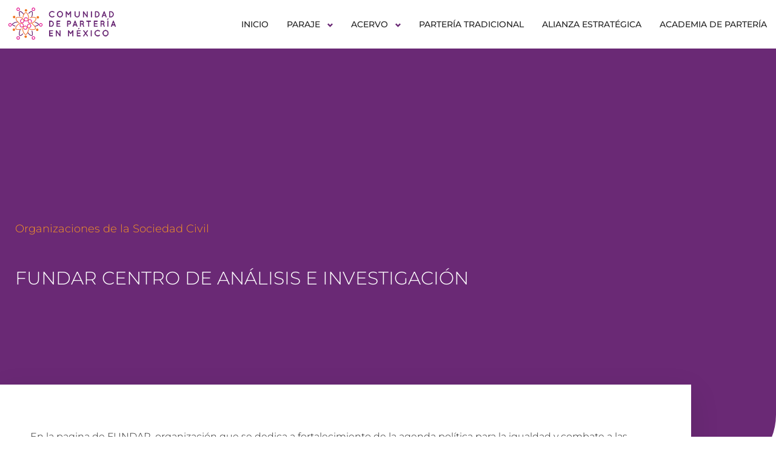

--- FILE ---
content_type: text/html; charset=UTF-8
request_url: https://sitio.comunidadparteriamexico.org/recursos/fundar-centro-de-analisis-e-investigacion/
body_size: 15814
content:
<!DOCTYPE html>
<html lang="es">
<head>
	<meta charset="UTF-8">
	<meta name="viewport" content="width=device-width, initial-scale=1.0, viewport-fit=cover" />		<title>FUNDAR Centro de análisis e investigación &#8211; Comunidad de Partería en México</title>
<meta name='robots' content='max-image-preview:large' />
	<style>img:is([sizes="auto" i], [sizes^="auto," i]) { contain-intrinsic-size: 3000px 1500px }</style>
	<link rel='dns-prefetch' href='//www.googletagmanager.com' />
<link rel="alternate" type="application/rss+xml" title="Comunidad de Partería en México &raquo; Feed" href="https://sitio.comunidadparteriamexico.org/feed/" />
<link rel="alternate" type="application/rss+xml" title="Comunidad de Partería en México &raquo; Feed de los comentarios" href="https://sitio.comunidadparteriamexico.org/comments/feed/" />
<script>
window._wpemojiSettings = {"baseUrl":"https:\/\/s.w.org\/images\/core\/emoji\/16.0.1\/72x72\/","ext":".png","svgUrl":"https:\/\/s.w.org\/images\/core\/emoji\/16.0.1\/svg\/","svgExt":".svg","source":{"concatemoji":"https:\/\/sitio.comunidadparteriamexico.org\/wp-includes\/js\/wp-emoji-release.min.js?ver=1468a588c828d54cc58bf034ae71ef55"}};
/*! This file is auto-generated */
!function(s,n){var o,i,e;function c(e){try{var t={supportTests:e,timestamp:(new Date).valueOf()};sessionStorage.setItem(o,JSON.stringify(t))}catch(e){}}function p(e,t,n){e.clearRect(0,0,e.canvas.width,e.canvas.height),e.fillText(t,0,0);var t=new Uint32Array(e.getImageData(0,0,e.canvas.width,e.canvas.height).data),a=(e.clearRect(0,0,e.canvas.width,e.canvas.height),e.fillText(n,0,0),new Uint32Array(e.getImageData(0,0,e.canvas.width,e.canvas.height).data));return t.every(function(e,t){return e===a[t]})}function u(e,t){e.clearRect(0,0,e.canvas.width,e.canvas.height),e.fillText(t,0,0);for(var n=e.getImageData(16,16,1,1),a=0;a<n.data.length;a++)if(0!==n.data[a])return!1;return!0}function f(e,t,n,a){switch(t){case"flag":return n(e,"\ud83c\udff3\ufe0f\u200d\u26a7\ufe0f","\ud83c\udff3\ufe0f\u200b\u26a7\ufe0f")?!1:!n(e,"\ud83c\udde8\ud83c\uddf6","\ud83c\udde8\u200b\ud83c\uddf6")&&!n(e,"\ud83c\udff4\udb40\udc67\udb40\udc62\udb40\udc65\udb40\udc6e\udb40\udc67\udb40\udc7f","\ud83c\udff4\u200b\udb40\udc67\u200b\udb40\udc62\u200b\udb40\udc65\u200b\udb40\udc6e\u200b\udb40\udc67\u200b\udb40\udc7f");case"emoji":return!a(e,"\ud83e\udedf")}return!1}function g(e,t,n,a){var r="undefined"!=typeof WorkerGlobalScope&&self instanceof WorkerGlobalScope?new OffscreenCanvas(300,150):s.createElement("canvas"),o=r.getContext("2d",{willReadFrequently:!0}),i=(o.textBaseline="top",o.font="600 32px Arial",{});return e.forEach(function(e){i[e]=t(o,e,n,a)}),i}function t(e){var t=s.createElement("script");t.src=e,t.defer=!0,s.head.appendChild(t)}"undefined"!=typeof Promise&&(o="wpEmojiSettingsSupports",i=["flag","emoji"],n.supports={everything:!0,everythingExceptFlag:!0},e=new Promise(function(e){s.addEventListener("DOMContentLoaded",e,{once:!0})}),new Promise(function(t){var n=function(){try{var e=JSON.parse(sessionStorage.getItem(o));if("object"==typeof e&&"number"==typeof e.timestamp&&(new Date).valueOf()<e.timestamp+604800&&"object"==typeof e.supportTests)return e.supportTests}catch(e){}return null}();if(!n){if("undefined"!=typeof Worker&&"undefined"!=typeof OffscreenCanvas&&"undefined"!=typeof URL&&URL.createObjectURL&&"undefined"!=typeof Blob)try{var e="postMessage("+g.toString()+"("+[JSON.stringify(i),f.toString(),p.toString(),u.toString()].join(",")+"));",a=new Blob([e],{type:"text/javascript"}),r=new Worker(URL.createObjectURL(a),{name:"wpTestEmojiSupports"});return void(r.onmessage=function(e){c(n=e.data),r.terminate(),t(n)})}catch(e){}c(n=g(i,f,p,u))}t(n)}).then(function(e){for(var t in e)n.supports[t]=e[t],n.supports.everything=n.supports.everything&&n.supports[t],"flag"!==t&&(n.supports.everythingExceptFlag=n.supports.everythingExceptFlag&&n.supports[t]);n.supports.everythingExceptFlag=n.supports.everythingExceptFlag&&!n.supports.flag,n.DOMReady=!1,n.readyCallback=function(){n.DOMReady=!0}}).then(function(){return e}).then(function(){var e;n.supports.everything||(n.readyCallback(),(e=n.source||{}).concatemoji?t(e.concatemoji):e.wpemoji&&e.twemoji&&(t(e.twemoji),t(e.wpemoji)))}))}((window,document),window._wpemojiSettings);
</script>
<style id='wp-emoji-styles-inline-css'>

	img.wp-smiley, img.emoji {
		display: inline !important;
		border: none !important;
		box-shadow: none !important;
		height: 1em !important;
		width: 1em !important;
		margin: 0 0.07em !important;
		vertical-align: -0.1em !important;
		background: none !important;
		padding: 0 !important;
	}
</style>
<link rel='stylesheet' id='wp-block-library-css' href='https://sitio.comunidadparteriamexico.org/wp-includes/css/dist/block-library/style.min.css?ver=1468a588c828d54cc58bf034ae71ef55' media='all' />
<style id='classic-theme-styles-inline-css'>
/*! This file is auto-generated */
.wp-block-button__link{color:#fff;background-color:#32373c;border-radius:9999px;box-shadow:none;text-decoration:none;padding:calc(.667em + 2px) calc(1.333em + 2px);font-size:1.125em}.wp-block-file__button{background:#32373c;color:#fff;text-decoration:none}
</style>
<style id='global-styles-inline-css'>
:root{--wp--preset--aspect-ratio--square: 1;--wp--preset--aspect-ratio--4-3: 4/3;--wp--preset--aspect-ratio--3-4: 3/4;--wp--preset--aspect-ratio--3-2: 3/2;--wp--preset--aspect-ratio--2-3: 2/3;--wp--preset--aspect-ratio--16-9: 16/9;--wp--preset--aspect-ratio--9-16: 9/16;--wp--preset--color--black: #000000;--wp--preset--color--cyan-bluish-gray: #abb8c3;--wp--preset--color--white: #ffffff;--wp--preset--color--pale-pink: #f78da7;--wp--preset--color--vivid-red: #cf2e2e;--wp--preset--color--luminous-vivid-orange: #ff6900;--wp--preset--color--luminous-vivid-amber: #fcb900;--wp--preset--color--light-green-cyan: #7bdcb5;--wp--preset--color--vivid-green-cyan: #00d084;--wp--preset--color--pale-cyan-blue: #8ed1fc;--wp--preset--color--vivid-cyan-blue: #0693e3;--wp--preset--color--vivid-purple: #9b51e0;--wp--preset--gradient--vivid-cyan-blue-to-vivid-purple: linear-gradient(135deg,rgba(6,147,227,1) 0%,rgb(155,81,224) 100%);--wp--preset--gradient--light-green-cyan-to-vivid-green-cyan: linear-gradient(135deg,rgb(122,220,180) 0%,rgb(0,208,130) 100%);--wp--preset--gradient--luminous-vivid-amber-to-luminous-vivid-orange: linear-gradient(135deg,rgba(252,185,0,1) 0%,rgba(255,105,0,1) 100%);--wp--preset--gradient--luminous-vivid-orange-to-vivid-red: linear-gradient(135deg,rgba(255,105,0,1) 0%,rgb(207,46,46) 100%);--wp--preset--gradient--very-light-gray-to-cyan-bluish-gray: linear-gradient(135deg,rgb(238,238,238) 0%,rgb(169,184,195) 100%);--wp--preset--gradient--cool-to-warm-spectrum: linear-gradient(135deg,rgb(74,234,220) 0%,rgb(151,120,209) 20%,rgb(207,42,186) 40%,rgb(238,44,130) 60%,rgb(251,105,98) 80%,rgb(254,248,76) 100%);--wp--preset--gradient--blush-light-purple: linear-gradient(135deg,rgb(255,206,236) 0%,rgb(152,150,240) 100%);--wp--preset--gradient--blush-bordeaux: linear-gradient(135deg,rgb(254,205,165) 0%,rgb(254,45,45) 50%,rgb(107,0,62) 100%);--wp--preset--gradient--luminous-dusk: linear-gradient(135deg,rgb(255,203,112) 0%,rgb(199,81,192) 50%,rgb(65,88,208) 100%);--wp--preset--gradient--pale-ocean: linear-gradient(135deg,rgb(255,245,203) 0%,rgb(182,227,212) 50%,rgb(51,167,181) 100%);--wp--preset--gradient--electric-grass: linear-gradient(135deg,rgb(202,248,128) 0%,rgb(113,206,126) 100%);--wp--preset--gradient--midnight: linear-gradient(135deg,rgb(2,3,129) 0%,rgb(40,116,252) 100%);--wp--preset--font-size--small: 13px;--wp--preset--font-size--medium: 20px;--wp--preset--font-size--large: 36px;--wp--preset--font-size--x-large: 42px;--wp--preset--spacing--20: 0.44rem;--wp--preset--spacing--30: 0.67rem;--wp--preset--spacing--40: 1rem;--wp--preset--spacing--50: 1.5rem;--wp--preset--spacing--60: 2.25rem;--wp--preset--spacing--70: 3.38rem;--wp--preset--spacing--80: 5.06rem;--wp--preset--shadow--natural: 6px 6px 9px rgba(0, 0, 0, 0.2);--wp--preset--shadow--deep: 12px 12px 50px rgba(0, 0, 0, 0.4);--wp--preset--shadow--sharp: 6px 6px 0px rgba(0, 0, 0, 0.2);--wp--preset--shadow--outlined: 6px 6px 0px -3px rgba(255, 255, 255, 1), 6px 6px rgba(0, 0, 0, 1);--wp--preset--shadow--crisp: 6px 6px 0px rgba(0, 0, 0, 1);}:where(.is-layout-flex){gap: 0.5em;}:where(.is-layout-grid){gap: 0.5em;}body .is-layout-flex{display: flex;}.is-layout-flex{flex-wrap: wrap;align-items: center;}.is-layout-flex > :is(*, div){margin: 0;}body .is-layout-grid{display: grid;}.is-layout-grid > :is(*, div){margin: 0;}:where(.wp-block-columns.is-layout-flex){gap: 2em;}:where(.wp-block-columns.is-layout-grid){gap: 2em;}:where(.wp-block-post-template.is-layout-flex){gap: 1.25em;}:where(.wp-block-post-template.is-layout-grid){gap: 1.25em;}.has-black-color{color: var(--wp--preset--color--black) !important;}.has-cyan-bluish-gray-color{color: var(--wp--preset--color--cyan-bluish-gray) !important;}.has-white-color{color: var(--wp--preset--color--white) !important;}.has-pale-pink-color{color: var(--wp--preset--color--pale-pink) !important;}.has-vivid-red-color{color: var(--wp--preset--color--vivid-red) !important;}.has-luminous-vivid-orange-color{color: var(--wp--preset--color--luminous-vivid-orange) !important;}.has-luminous-vivid-amber-color{color: var(--wp--preset--color--luminous-vivid-amber) !important;}.has-light-green-cyan-color{color: var(--wp--preset--color--light-green-cyan) !important;}.has-vivid-green-cyan-color{color: var(--wp--preset--color--vivid-green-cyan) !important;}.has-pale-cyan-blue-color{color: var(--wp--preset--color--pale-cyan-blue) !important;}.has-vivid-cyan-blue-color{color: var(--wp--preset--color--vivid-cyan-blue) !important;}.has-vivid-purple-color{color: var(--wp--preset--color--vivid-purple) !important;}.has-black-background-color{background-color: var(--wp--preset--color--black) !important;}.has-cyan-bluish-gray-background-color{background-color: var(--wp--preset--color--cyan-bluish-gray) !important;}.has-white-background-color{background-color: var(--wp--preset--color--white) !important;}.has-pale-pink-background-color{background-color: var(--wp--preset--color--pale-pink) !important;}.has-vivid-red-background-color{background-color: var(--wp--preset--color--vivid-red) !important;}.has-luminous-vivid-orange-background-color{background-color: var(--wp--preset--color--luminous-vivid-orange) !important;}.has-luminous-vivid-amber-background-color{background-color: var(--wp--preset--color--luminous-vivid-amber) !important;}.has-light-green-cyan-background-color{background-color: var(--wp--preset--color--light-green-cyan) !important;}.has-vivid-green-cyan-background-color{background-color: var(--wp--preset--color--vivid-green-cyan) !important;}.has-pale-cyan-blue-background-color{background-color: var(--wp--preset--color--pale-cyan-blue) !important;}.has-vivid-cyan-blue-background-color{background-color: var(--wp--preset--color--vivid-cyan-blue) !important;}.has-vivid-purple-background-color{background-color: var(--wp--preset--color--vivid-purple) !important;}.has-black-border-color{border-color: var(--wp--preset--color--black) !important;}.has-cyan-bluish-gray-border-color{border-color: var(--wp--preset--color--cyan-bluish-gray) !important;}.has-white-border-color{border-color: var(--wp--preset--color--white) !important;}.has-pale-pink-border-color{border-color: var(--wp--preset--color--pale-pink) !important;}.has-vivid-red-border-color{border-color: var(--wp--preset--color--vivid-red) !important;}.has-luminous-vivid-orange-border-color{border-color: var(--wp--preset--color--luminous-vivid-orange) !important;}.has-luminous-vivid-amber-border-color{border-color: var(--wp--preset--color--luminous-vivid-amber) !important;}.has-light-green-cyan-border-color{border-color: var(--wp--preset--color--light-green-cyan) !important;}.has-vivid-green-cyan-border-color{border-color: var(--wp--preset--color--vivid-green-cyan) !important;}.has-pale-cyan-blue-border-color{border-color: var(--wp--preset--color--pale-cyan-blue) !important;}.has-vivid-cyan-blue-border-color{border-color: var(--wp--preset--color--vivid-cyan-blue) !important;}.has-vivid-purple-border-color{border-color: var(--wp--preset--color--vivid-purple) !important;}.has-vivid-cyan-blue-to-vivid-purple-gradient-background{background: var(--wp--preset--gradient--vivid-cyan-blue-to-vivid-purple) !important;}.has-light-green-cyan-to-vivid-green-cyan-gradient-background{background: var(--wp--preset--gradient--light-green-cyan-to-vivid-green-cyan) !important;}.has-luminous-vivid-amber-to-luminous-vivid-orange-gradient-background{background: var(--wp--preset--gradient--luminous-vivid-amber-to-luminous-vivid-orange) !important;}.has-luminous-vivid-orange-to-vivid-red-gradient-background{background: var(--wp--preset--gradient--luminous-vivid-orange-to-vivid-red) !important;}.has-very-light-gray-to-cyan-bluish-gray-gradient-background{background: var(--wp--preset--gradient--very-light-gray-to-cyan-bluish-gray) !important;}.has-cool-to-warm-spectrum-gradient-background{background: var(--wp--preset--gradient--cool-to-warm-spectrum) !important;}.has-blush-light-purple-gradient-background{background: var(--wp--preset--gradient--blush-light-purple) !important;}.has-blush-bordeaux-gradient-background{background: var(--wp--preset--gradient--blush-bordeaux) !important;}.has-luminous-dusk-gradient-background{background: var(--wp--preset--gradient--luminous-dusk) !important;}.has-pale-ocean-gradient-background{background: var(--wp--preset--gradient--pale-ocean) !important;}.has-electric-grass-gradient-background{background: var(--wp--preset--gradient--electric-grass) !important;}.has-midnight-gradient-background{background: var(--wp--preset--gradient--midnight) !important;}.has-small-font-size{font-size: var(--wp--preset--font-size--small) !important;}.has-medium-font-size{font-size: var(--wp--preset--font-size--medium) !important;}.has-large-font-size{font-size: var(--wp--preset--font-size--large) !important;}.has-x-large-font-size{font-size: var(--wp--preset--font-size--x-large) !important;}
:where(.wp-block-post-template.is-layout-flex){gap: 1.25em;}:where(.wp-block-post-template.is-layout-grid){gap: 1.25em;}
:where(.wp-block-columns.is-layout-flex){gap: 2em;}:where(.wp-block-columns.is-layout-grid){gap: 2em;}
:root :where(.wp-block-pullquote){font-size: 1.5em;line-height: 1.6;}
</style>
<link rel='stylesheet' id='parteria-style-css' href='https://sitio.comunidadparteriamexico.org/wp-content/themes/parteria/style.css?ver=1.0.2' media='all' />
<link rel='stylesheet' id='elementor-frontend-css' href='https://sitio.comunidadparteriamexico.org/wp-content/plugins/elementor/assets/css/frontend.min.css?ver=3.34.1' media='all' />
<link rel='stylesheet' id='widget-image-css' href='https://sitio.comunidadparteriamexico.org/wp-content/plugins/elementor/assets/css/widget-image.min.css?ver=3.34.1' media='all' />
<link rel='stylesheet' id='ep-font-css' href='https://sitio.comunidadparteriamexico.org/wp-content/plugins/bdthemes-element-pack/assets/css/ep-font.css?ver=8.5.0' media='all' />
<link rel='stylesheet' id='bdt-uikit-css' href='https://sitio.comunidadparteriamexico.org/wp-content/plugins/bdthemes-element-pack/assets/css/bdt-uikit.css?ver=3.21.7' media='all' />
<link rel='stylesheet' id='ep-helper-css' href='https://sitio.comunidadparteriamexico.org/wp-content/plugins/bdthemes-element-pack/assets/css/ep-helper.css?ver=8.5.0' media='all' />
<link rel='stylesheet' id='ep-navbar-css' href='https://sitio.comunidadparteriamexico.org/wp-content/plugins/bdthemes-element-pack/assets/css/ep-navbar.css?ver=8.5.0' media='all' />
<link rel='stylesheet' id='widget-nav-menu-css' href='https://sitio.comunidadparteriamexico.org/wp-content/plugins/elementor-pro/assets/css/widget-nav-menu.min.css?ver=3.32.2' media='all' />
<link rel='stylesheet' id='widget-heading-css' href='https://sitio.comunidadparteriamexico.org/wp-content/plugins/elementor/assets/css/widget-heading.min.css?ver=3.34.1' media='all' />
<link rel='stylesheet' id='ep-scrollnav-css' href='https://sitio.comunidadparteriamexico.org/wp-content/plugins/bdthemes-element-pack/assets/css/ep-scrollnav.css?ver=8.5.0' media='all' />
<link rel='stylesheet' id='widget-post-info-css' href='https://sitio.comunidadparteriamexico.org/wp-content/plugins/elementor-pro/assets/css/widget-post-info.min.css?ver=3.32.2' media='all' />
<link rel='stylesheet' id='widget-icon-list-css' href='https://sitio.comunidadparteriamexico.org/wp-content/plugins/elementor/assets/css/widget-icon-list.min.css?ver=3.34.1' media='all' />
<link rel='stylesheet' id='elementor-icons-shared-0-css' href='https://sitio.comunidadparteriamexico.org/wp-content/plugins/elementor/assets/lib/font-awesome/css/fontawesome.min.css?ver=5.15.3' media='all' />
<link rel='stylesheet' id='elementor-icons-fa-regular-css' href='https://sitio.comunidadparteriamexico.org/wp-content/plugins/elementor/assets/lib/font-awesome/css/regular.min.css?ver=5.15.3' media='all' />
<link rel='stylesheet' id='elementor-icons-fa-solid-css' href='https://sitio.comunidadparteriamexico.org/wp-content/plugins/elementor/assets/lib/font-awesome/css/solid.min.css?ver=5.15.3' media='all' />
<link rel='stylesheet' id='widget-post-navigation-css' href='https://sitio.comunidadparteriamexico.org/wp-content/plugins/elementor-pro/assets/css/widget-post-navigation.min.css?ver=3.32.2' media='all' />
<link rel='stylesheet' id='elementor-icons-css' href='https://sitio.comunidadparteriamexico.org/wp-content/plugins/elementor/assets/lib/eicons/css/elementor-icons.min.css?ver=5.45.0' media='all' />
<link rel='stylesheet' id='elementor-post-6-css' href='https://sitio.comunidadparteriamexico.org/wp-content/uploads/elementor/css/post-6.css?ver=1768673406' media='all' />
<link rel='stylesheet' id='font-awesome-5-all-css' href='https://sitio.comunidadparteriamexico.org/wp-content/plugins/elementor/assets/lib/font-awesome/css/all.min.css?ver=3.34.1' media='all' />
<link rel='stylesheet' id='font-awesome-4-shim-css' href='https://sitio.comunidadparteriamexico.org/wp-content/plugins/elementor/assets/lib/font-awesome/css/v4-shims.min.css?ver=3.34.1' media='all' />
<link rel='stylesheet' id='elementor-post-10-css' href='https://sitio.comunidadparteriamexico.org/wp-content/uploads/elementor/css/post-10.css?ver=1768673407' media='all' />
<link rel='stylesheet' id='elementor-post-118-css' href='https://sitio.comunidadparteriamexico.org/wp-content/uploads/elementor/css/post-118.css?ver=1768673407' media='all' />
<link rel='stylesheet' id='elementor-post-1485-css' href='https://sitio.comunidadparteriamexico.org/wp-content/uploads/elementor/css/post-1485.css?ver=1768673423' media='all' />
<link rel='stylesheet' id='tippy-css' href='https://sitio.comunidadparteriamexico.org/wp-content/plugins/bdthemes-element-pack/assets/css/tippy.css?ver=8.5.0' media='all' />
<link rel='stylesheet' id='elementor-gf-local-montserrat-css' href='https://sitio.comunidadparteriamexico.org/wp-content/uploads/elementor/google-fonts/css/montserrat.css?ver=1742234957' media='all' />
<link rel='stylesheet' id='elementor-gf-local-robotoslab-css' href='https://sitio.comunidadparteriamexico.org/wp-content/uploads/elementor/google-fonts/css/robotoslab.css?ver=1742234960' media='all' />
<link rel='stylesheet' id='elementor-gf-local-roboto-css' href='https://sitio.comunidadparteriamexico.org/wp-content/uploads/elementor/google-fonts/css/roboto.css?ver=1742234966' media='all' />
<script src="https://sitio.comunidadparteriamexico.org/wp-includes/js/jquery/jquery.min.js?ver=3.7.1" id="jquery-core-js"></script>
<script src="https://sitio.comunidadparteriamexico.org/wp-includes/js/jquery/jquery-migrate.min.js?ver=3.4.1" id="jquery-migrate-js"></script>
<script src="https://sitio.comunidadparteriamexico.org/wp-content/plugins/elementor/assets/lib/font-awesome/js/v4-shims.min.js?ver=3.34.1" id="font-awesome-4-shim-js"></script>

<!-- Fragmento de código de la etiqueta de Google (gtag.js) añadida por Site Kit -->
<!-- Fragmento de código de Google Analytics añadido por Site Kit -->
<script src="https://www.googletagmanager.com/gtag/js?id=G-57KMTZ4940" id="google_gtagjs-js" async></script>
<script id="google_gtagjs-js-after">
window.dataLayer = window.dataLayer || [];function gtag(){dataLayer.push(arguments);}
gtag("set","linker",{"domains":["sitio.comunidadparteriamexico.org"]});
gtag("js", new Date());
gtag("set", "developer_id.dZTNiMT", true);
gtag("config", "G-57KMTZ4940", {"googlesitekit_post_type":"recursos"});
</script>
<link rel="https://api.w.org/" href="https://sitio.comunidadparteriamexico.org/wp-json/" /><link rel="alternate" title="JSON" type="application/json" href="https://sitio.comunidadparteriamexico.org/wp-json/wp/v2/recursos/3248" /><link rel="EditURI" type="application/rsd+xml" title="RSD" href="https://sitio.comunidadparteriamexico.org/xmlrpc.php?rsd" />

<link rel="canonical" href="https://sitio.comunidadparteriamexico.org/recursos/fundar-centro-de-analisis-e-investigacion/" />
<link rel='shortlink' href='https://sitio.comunidadparteriamexico.org/?p=3248' />
<link rel="alternate" title="oEmbed (JSON)" type="application/json+oembed" href="https://sitio.comunidadparteriamexico.org/wp-json/oembed/1.0/embed?url=https%3A%2F%2Fsitio.comunidadparteriamexico.org%2Frecursos%2Ffundar-centro-de-analisis-e-investigacion%2F" />
<link rel="alternate" title="oEmbed (XML)" type="text/xml+oembed" href="https://sitio.comunidadparteriamexico.org/wp-json/oembed/1.0/embed?url=https%3A%2F%2Fsitio.comunidadparteriamexico.org%2Frecursos%2Ffundar-centro-de-analisis-e-investigacion%2F&#038;format=xml" />
<meta name="generator" content="Site Kit by Google 1.170.0" /><meta name="generator" content="Elementor 3.34.1; features: additional_custom_breakpoints; settings: css_print_method-external, google_font-enabled, font_display-swap">
<!-- Google Tag Manager -->
<script>(function(w,d,s,l,i){w[l]=w[l]||[];w[l].push({'gtm.start':
new Date().getTime(),event:'gtm.js'});var f=d.getElementsByTagName(s)[0],
j=d.createElement(s),dl=l!='dataLayer'?'&l='+l:'';j.async=true;j.src=
'https://www.googletagmanager.com/gtm.js?id='+i+dl;f.parentNode.insertBefore(j,f);
})(window,document,'script','dataLayer','GTM-TL7HPN7');</script>
<!-- End Google Tag Manager -->
			<style>
				.e-con.e-parent:nth-of-type(n+4):not(.e-lazyloaded):not(.e-no-lazyload),
				.e-con.e-parent:nth-of-type(n+4):not(.e-lazyloaded):not(.e-no-lazyload) * {
					background-image: none !important;
				}
				@media screen and (max-height: 1024px) {
					.e-con.e-parent:nth-of-type(n+3):not(.e-lazyloaded):not(.e-no-lazyload),
					.e-con.e-parent:nth-of-type(n+3):not(.e-lazyloaded):not(.e-no-lazyload) * {
						background-image: none !important;
					}
				}
				@media screen and (max-height: 640px) {
					.e-con.e-parent:nth-of-type(n+2):not(.e-lazyloaded):not(.e-no-lazyload),
					.e-con.e-parent:nth-of-type(n+2):not(.e-lazyloaded):not(.e-no-lazyload) * {
						background-image: none !important;
					}
				}
			</style>
			<link rel="icon" href="https://sitio.comunidadparteriamexico.org/wp-content/uploads/2022/11/cropped-favicon-32x32.png" sizes="32x32" />
<link rel="icon" href="https://sitio.comunidadparteriamexico.org/wp-content/uploads/2022/11/cropped-favicon-192x192.png" sizes="192x192" />
<link rel="apple-touch-icon" href="https://sitio.comunidadparteriamexico.org/wp-content/uploads/2022/11/cropped-favicon-180x180.png" />
<meta name="msapplication-TileImage" content="https://sitio.comunidadparteriamexico.org/wp-content/uploads/2022/11/cropped-favicon-270x270.png" />
</head>
<body class="wp-singular recursos-template-default single single-recursos postid-3248 wp-theme-parteria elementor-default elementor-template-full-width elementor-kit-6 elementor-page-1485">
<!-- Google Tag Manager (noscript) -->
<noscript><iframe src="https://www.googletagmanager.com/ns.html?id=GTM-TL7HPN7"
height="0" width="0" style="display:none;visibility:hidden"></iframe></noscript>
<!-- End Google Tag Manager (noscript) -->
		<header data-elementor-type="header" data-elementor-id="10" class="elementor elementor-10 elementor-location-header" data-elementor-settings="{&quot;element_pack_global_tooltip_width&quot;:{&quot;unit&quot;:&quot;px&quot;,&quot;size&quot;:&quot;&quot;,&quot;sizes&quot;:[]},&quot;element_pack_global_tooltip_width_tablet&quot;:{&quot;unit&quot;:&quot;px&quot;,&quot;size&quot;:&quot;&quot;,&quot;sizes&quot;:[]},&quot;element_pack_global_tooltip_width_mobile&quot;:{&quot;unit&quot;:&quot;px&quot;,&quot;size&quot;:&quot;&quot;,&quot;sizes&quot;:[]},&quot;element_pack_global_tooltip_padding&quot;:{&quot;unit&quot;:&quot;px&quot;,&quot;top&quot;:&quot;&quot;,&quot;right&quot;:&quot;&quot;,&quot;bottom&quot;:&quot;&quot;,&quot;left&quot;:&quot;&quot;,&quot;isLinked&quot;:true},&quot;element_pack_global_tooltip_padding_tablet&quot;:{&quot;unit&quot;:&quot;px&quot;,&quot;top&quot;:&quot;&quot;,&quot;right&quot;:&quot;&quot;,&quot;bottom&quot;:&quot;&quot;,&quot;left&quot;:&quot;&quot;,&quot;isLinked&quot;:true},&quot;element_pack_global_tooltip_padding_mobile&quot;:{&quot;unit&quot;:&quot;px&quot;,&quot;top&quot;:&quot;&quot;,&quot;right&quot;:&quot;&quot;,&quot;bottom&quot;:&quot;&quot;,&quot;left&quot;:&quot;&quot;,&quot;isLinked&quot;:true},&quot;element_pack_global_tooltip_border_radius&quot;:{&quot;unit&quot;:&quot;px&quot;,&quot;top&quot;:&quot;&quot;,&quot;right&quot;:&quot;&quot;,&quot;bottom&quot;:&quot;&quot;,&quot;left&quot;:&quot;&quot;,&quot;isLinked&quot;:true},&quot;element_pack_global_tooltip_border_radius_tablet&quot;:{&quot;unit&quot;:&quot;px&quot;,&quot;top&quot;:&quot;&quot;,&quot;right&quot;:&quot;&quot;,&quot;bottom&quot;:&quot;&quot;,&quot;left&quot;:&quot;&quot;,&quot;isLinked&quot;:true},&quot;element_pack_global_tooltip_border_radius_mobile&quot;:{&quot;unit&quot;:&quot;px&quot;,&quot;top&quot;:&quot;&quot;,&quot;right&quot;:&quot;&quot;,&quot;bottom&quot;:&quot;&quot;,&quot;left&quot;:&quot;&quot;,&quot;isLinked&quot;:true}}" data-elementor-post-type="elementor_library">
					<section data-bdt-sticky="position: start" class="bdt-sticky elementor-section elementor-top-section elementor-element elementor-element-7a33135 elementor-section-full_width elementor-hidden-tablet elementor-hidden-mobile elementor-section-content-top elementor-section-height-default elementor-section-height-default" data-id="7a33135" data-element_type="section" data-settings="{&quot;background_background&quot;:&quot;classic&quot;}">
						<div class="elementor-container elementor-column-gap-no">
					<div class="elementor-column elementor-col-50 elementor-top-column elementor-element elementor-element-21e7d2b" data-id="21e7d2b" data-element_type="column">
			<div class="elementor-widget-wrap elementor-element-populated">
						<div class="elementor-element elementor-element-987253d elementor-widget elementor-widget-image" data-id="987253d" data-element_type="widget" data-widget_type="image.default">
				<div class="elementor-widget-container">
															<img fetchpriority="high" width="3875" height="1336" src="https://sitio.comunidadparteriamexico.org/wp-content/uploads/2022/11/logo-comunidad-de-parteria-en-mexico.png" class="attachment-full size-full wp-image-16" alt="Comunidad de Partería en México" srcset="https://sitio.comunidadparteriamexico.org/wp-content/uploads/2022/11/logo-comunidad-de-parteria-en-mexico.png 3875w, https://sitio.comunidadparteriamexico.org/wp-content/uploads/2022/11/logo-comunidad-de-parteria-en-mexico-300x103.png 300w, https://sitio.comunidadparteriamexico.org/wp-content/uploads/2022/11/logo-comunidad-de-parteria-en-mexico-1024x353.png 1024w, https://sitio.comunidadparteriamexico.org/wp-content/uploads/2022/11/logo-comunidad-de-parteria-en-mexico-768x265.png 768w, https://sitio.comunidadparteriamexico.org/wp-content/uploads/2022/11/logo-comunidad-de-parteria-en-mexico-1536x530.png 1536w, https://sitio.comunidadparteriamexico.org/wp-content/uploads/2022/11/logo-comunidad-de-parteria-en-mexico-2048x706.png 2048w" sizes="(max-width: 3875px) 100vw, 3875px" />															</div>
				</div>
					</div>
		</div>
				<div class="elementor-column elementor-col-50 elementor-top-column elementor-element elementor-element-00bde1b" data-id="00bde1b" data-element_type="column">
			<div class="elementor-widget-wrap elementor-element-populated">
						<div class="elementor-element elementor-element-9c7f45d bdt-navbar-parent-indicator-yes elementor-widget elementor-widget-bdt-navbar" data-id="9c7f45d" data-element_type="widget" data-widget_type="bdt-navbar.default">
				<div class="elementor-widget-container">
							<div class="bdt-navbar-wrapper">
			<nav class="bdt-navbar-container bdt-navbar bdt-navbar-transparent" data-bdt-navbar="{&quot;align&quot;:&quot;left&quot;,&quot;delay-hide&quot;:800,&quot;duration&quot;:200}" id="bdt-navbar-9c7f45d">
				<ul class="bdt-navbar-nav "><li style="" data-id="30"><a href="https://sitio.comunidadparteriamexico.org/">Inicio</a></li><li style="" data-id="31" class=" bdt-parent"><a href="https://sitio.comunidadparteriamexico.org/paraje/">Paraje</a><div class="bdt-navbar-dropdown bdt-drop"><ul class="bdt-nav bdt-navbar-dropdown-nav"><li style="" data-id="4993"><a href="https://sitio.comunidadparteriamexico.org/programa-educativo-en-parteria-profesional/">Programa Educativo en Partería Profesional</a></li></ul></div></li><li style="" data-id="28" class=" bdt-parent"><a href="https://sitio.comunidadparteriamexico.org/acervo/">Acervo</a><div class="bdt-navbar-dropdown bdt-drop"><ul class="bdt-nav bdt-navbar-dropdown-nav"><li style="" data-id="931"><a href="https://sitio.comunidadparteriamexico.org/marco-normativo/">Marco Normativo</a></li><li style="" data-id="930"><a href="https://sitio.comunidadparteriamexico.org/instituciones-gubernamentales/">Instituciones Gubernamentales</a></li><li style="" data-id="929"><a href="https://sitio.comunidadparteriamexico.org/organismos-internacionales/">Organismos Internacionales</a></li><li style="" data-id="928"><a href="https://sitio.comunidadparteriamexico.org/instituciones-de-ensenanza-e-investigacion/">Instituciones de Enseñanza e Investigación</a></li><li style="" data-id="927"><a href="https://sitio.comunidadparteriamexico.org/organizaciones-de-la-sociedad-civil/">Organizaciones de la Sociedad Civil</a></li></ul></div></li><li style="" data-id="3552"><a href="https://sitio.comunidadparteriamexico.org/parteria-tradicional/">Partería Tradicional</a></li><li style="" data-id="5170"><a href="https://sitio.comunidadparteriamexico.org/alianza-johnson-johnson/">Alianza Estratégica</a></li><li style="" data-id="3551"><a href="https://sitio.comunidadparteriamexico.org/academia-de-parteria/">Academia de Partería</a></li></ul>			</nav>
		</div>
						</div>
				</div>
					</div>
		</div>
					</div>
		</section>
				<section data-bdt-sticky="position: start" class="bdt-sticky elementor-section elementor-top-section elementor-element elementor-element-107cd12 elementor-section-full_width elementor-section-content-middle elementor-hidden-desktop elementor-section-height-default elementor-section-height-default" data-id="107cd12" data-element_type="section" data-settings="{&quot;background_background&quot;:&quot;classic&quot;}">
						<div class="elementor-container elementor-column-gap-no">
					<div class="elementor-column elementor-col-50 elementor-top-column elementor-element elementor-element-0c62926" data-id="0c62926" data-element_type="column">
			<div class="elementor-widget-wrap elementor-element-populated">
						<div class="elementor-element elementor-element-58d8f88 elementor-widget elementor-widget-image" data-id="58d8f88" data-element_type="widget" data-widget_type="image.default">
				<div class="elementor-widget-container">
															<img fetchpriority="high" width="3875" height="1336" src="https://sitio.comunidadparteriamexico.org/wp-content/uploads/2022/11/logo-comunidad-de-parteria-en-mexico.png" class="attachment-full size-full wp-image-16" alt="Comunidad de Partería en México" srcset="https://sitio.comunidadparteriamexico.org/wp-content/uploads/2022/11/logo-comunidad-de-parteria-en-mexico.png 3875w, https://sitio.comunidadparteriamexico.org/wp-content/uploads/2022/11/logo-comunidad-de-parteria-en-mexico-300x103.png 300w, https://sitio.comunidadparteriamexico.org/wp-content/uploads/2022/11/logo-comunidad-de-parteria-en-mexico-1024x353.png 1024w, https://sitio.comunidadparteriamexico.org/wp-content/uploads/2022/11/logo-comunidad-de-parteria-en-mexico-768x265.png 768w, https://sitio.comunidadparteriamexico.org/wp-content/uploads/2022/11/logo-comunidad-de-parteria-en-mexico-1536x530.png 1536w, https://sitio.comunidadparteriamexico.org/wp-content/uploads/2022/11/logo-comunidad-de-parteria-en-mexico-2048x706.png 2048w" sizes="(max-width: 3875px) 100vw, 3875px" />															</div>
				</div>
					</div>
		</div>
				<div class="elementor-column elementor-col-50 elementor-top-column elementor-element elementor-element-27f7c4e" data-id="27f7c4e" data-element_type="column">
			<div class="elementor-widget-wrap elementor-element-populated">
						<div class="elementor-element elementor-element-307481f elementor-nav-menu__align-justify elementor-nav-menu--stretch elementor-nav-menu--dropdown-tablet elementor-nav-menu__text-align-aside elementor-nav-menu--toggle elementor-nav-menu--burger elementor-widget elementor-widget-nav-menu" data-id="307481f" data-element_type="widget" data-settings="{&quot;submenu_icon&quot;:{&quot;value&quot;:&quot;&lt;i class=\&quot;fas fa-angle-down\&quot; aria-hidden=\&quot;true\&quot;&gt;&lt;\/i&gt;&quot;,&quot;library&quot;:&quot;fa-solid&quot;},&quot;full_width&quot;:&quot;stretch&quot;,&quot;layout&quot;:&quot;horizontal&quot;,&quot;toggle&quot;:&quot;burger&quot;}" data-widget_type="nav-menu.default">
				<div class="elementor-widget-container">
								<nav aria-label="Menú" class="elementor-nav-menu--main elementor-nav-menu__container elementor-nav-menu--layout-horizontal e--pointer-background e--animation-sweep-down">
				<ul id="menu-1-307481f" class="elementor-nav-menu"><li class="menu-item menu-item-type-post_type menu-item-object-page menu-item-home menu-item-5061"><a href="https://sitio.comunidadparteriamexico.org/" class="elementor-item">Inicio</a></li>
<li class="menu-item menu-item-type-post_type menu-item-object-page menu-item-206"><a href="https://sitio.comunidadparteriamexico.org/paraje/" class="elementor-item">Paraje</a></li>
<li class="menu-item menu-item-type-post_type menu-item-object-page menu-item-205"><a href="https://sitio.comunidadparteriamexico.org/acervo/" class="elementor-item">Acervo</a></li>
<li class="menu-item menu-item-type-post_type menu-item-object-page menu-item-5171"><a href="https://sitio.comunidadparteriamexico.org/alianza-johnson-johnson/" class="elementor-item">Alianza Estratégica</a></li>
<li class="menu-item menu-item-type-post_type menu-item-object-page menu-item-203"><a href="https://sitio.comunidadparteriamexico.org/academia-de-parteria/" class="elementor-item">Academia de Partería</a></li>
<li class="menu-item menu-item-type-post_type menu-item-object-page menu-item-3003"><a href="https://sitio.comunidadparteriamexico.org/parteria-tradicional/" class="elementor-item">Partería Tradicional</a></li>
</ul>			</nav>
					<div class="elementor-menu-toggle" role="button" tabindex="0" aria-label="Alternar menú" aria-expanded="false">
			<i aria-hidden="true" role="presentation" class="elementor-menu-toggle__icon--open eicon-menu-bar"></i><i aria-hidden="true" role="presentation" class="elementor-menu-toggle__icon--close eicon-close"></i>		</div>
					<nav class="elementor-nav-menu--dropdown elementor-nav-menu__container" aria-hidden="true">
				<ul id="menu-2-307481f" class="elementor-nav-menu"><li class="menu-item menu-item-type-post_type menu-item-object-page menu-item-home menu-item-5061"><a href="https://sitio.comunidadparteriamexico.org/" class="elementor-item" tabindex="-1">Inicio</a></li>
<li class="menu-item menu-item-type-post_type menu-item-object-page menu-item-206"><a href="https://sitio.comunidadparteriamexico.org/paraje/" class="elementor-item" tabindex="-1">Paraje</a></li>
<li class="menu-item menu-item-type-post_type menu-item-object-page menu-item-205"><a href="https://sitio.comunidadparteriamexico.org/acervo/" class="elementor-item" tabindex="-1">Acervo</a></li>
<li class="menu-item menu-item-type-post_type menu-item-object-page menu-item-5171"><a href="https://sitio.comunidadparteriamexico.org/alianza-johnson-johnson/" class="elementor-item" tabindex="-1">Alianza Estratégica</a></li>
<li class="menu-item menu-item-type-post_type menu-item-object-page menu-item-203"><a href="https://sitio.comunidadparteriamexico.org/academia-de-parteria/" class="elementor-item" tabindex="-1">Academia de Partería</a></li>
<li class="menu-item menu-item-type-post_type menu-item-object-page menu-item-3003"><a href="https://sitio.comunidadparteriamexico.org/parteria-tradicional/" class="elementor-item" tabindex="-1">Partería Tradicional</a></li>
</ul>			</nav>
						</div>
				</div>
					</div>
		</div>
					</div>
		</section>
				</header>
				<div data-elementor-type="single-post" data-elementor-id="1485" class="elementor elementor-1485 elementor-location-single post-3248 recursos type-recursos status-publish hentry category-organizaciones-de-la-sociedad-civil" data-elementor-settings="{&quot;element_pack_global_tooltip_width&quot;:{&quot;unit&quot;:&quot;px&quot;,&quot;size&quot;:&quot;&quot;,&quot;sizes&quot;:[]},&quot;element_pack_global_tooltip_width_tablet&quot;:{&quot;unit&quot;:&quot;px&quot;,&quot;size&quot;:&quot;&quot;,&quot;sizes&quot;:[]},&quot;element_pack_global_tooltip_width_mobile&quot;:{&quot;unit&quot;:&quot;px&quot;,&quot;size&quot;:&quot;&quot;,&quot;sizes&quot;:[]},&quot;element_pack_global_tooltip_padding&quot;:{&quot;unit&quot;:&quot;px&quot;,&quot;top&quot;:&quot;&quot;,&quot;right&quot;:&quot;&quot;,&quot;bottom&quot;:&quot;&quot;,&quot;left&quot;:&quot;&quot;,&quot;isLinked&quot;:true},&quot;element_pack_global_tooltip_padding_tablet&quot;:{&quot;unit&quot;:&quot;px&quot;,&quot;top&quot;:&quot;&quot;,&quot;right&quot;:&quot;&quot;,&quot;bottom&quot;:&quot;&quot;,&quot;left&quot;:&quot;&quot;,&quot;isLinked&quot;:true},&quot;element_pack_global_tooltip_padding_mobile&quot;:{&quot;unit&quot;:&quot;px&quot;,&quot;top&quot;:&quot;&quot;,&quot;right&quot;:&quot;&quot;,&quot;bottom&quot;:&quot;&quot;,&quot;left&quot;:&quot;&quot;,&quot;isLinked&quot;:true},&quot;element_pack_global_tooltip_border_radius&quot;:{&quot;unit&quot;:&quot;px&quot;,&quot;top&quot;:&quot;&quot;,&quot;right&quot;:&quot;&quot;,&quot;bottom&quot;:&quot;&quot;,&quot;left&quot;:&quot;&quot;,&quot;isLinked&quot;:true},&quot;element_pack_global_tooltip_border_radius_tablet&quot;:{&quot;unit&quot;:&quot;px&quot;,&quot;top&quot;:&quot;&quot;,&quot;right&quot;:&quot;&quot;,&quot;bottom&quot;:&quot;&quot;,&quot;left&quot;:&quot;&quot;,&quot;isLinked&quot;:true},&quot;element_pack_global_tooltip_border_radius_mobile&quot;:{&quot;unit&quot;:&quot;px&quot;,&quot;top&quot;:&quot;&quot;,&quot;right&quot;:&quot;&quot;,&quot;bottom&quot;:&quot;&quot;,&quot;left&quot;:&quot;&quot;,&quot;isLinked&quot;:true}}" data-elementor-post-type="elementor_library">
					<section class="elementor-section elementor-top-section elementor-element elementor-element-703c0b8c elementor-section-height-min-height elementor-section-boxed elementor-section-height-default elementor-section-items-middle" data-id="703c0b8c" data-element_type="section" data-settings="{&quot;background_background&quot;:&quot;classic&quot;}">
							<div class="elementor-background-overlay"></div>
							<div class="elementor-container elementor-column-gap-default">
					<div class="elementor-column elementor-col-100 elementor-top-column elementor-element elementor-element-41453d08" data-id="41453d08" data-element_type="column">
			<div class="elementor-widget-wrap elementor-element-populated">
						<div class="elementor-element elementor-element-17c6e9f2 elementor-mobile-align-center elementor-widget elementor-widget-post-info" data-id="17c6e9f2" data-element_type="widget" data-widget_type="post-info.default">
				<div class="elementor-widget-container">
							<ul class="elementor-inline-items elementor-icon-list-items elementor-post-info">
								<li class="elementor-icon-list-item elementor-repeater-item-e6ea18d elementor-inline-item" itemprop="about">
													<span class="elementor-icon-list-text elementor-post-info__item elementor-post-info__item--type-terms">
										<span class="elementor-post-info__terms-list">
				<a href="https://sitio.comunidadparteriamexico.org/category/acervo/organizaciones-de-la-sociedad-civil/" class="elementor-post-info__terms-list-item">Organizaciones de la Sociedad Civil</a>				</span>
					</span>
								</li>
				</ul>
						</div>
				</div>
				<div class="elementor-element elementor-element-3a79ac7e elementor-widget elementor-widget-theme-post-title elementor-page-title elementor-widget-heading" data-id="3a79ac7e" data-element_type="widget" data-widget_type="theme-post-title.default">
				<div class="elementor-widget-container">
					<h1 class="elementor-heading-title elementor-size-default">FUNDAR Centro de análisis e investigación</h1>				</div>
				</div>
					</div>
		</div>
					</div>
		</section>
				<section class="elementor-section elementor-top-section elementor-element elementor-element-6fc61189 elementor-section-height-min-height elementor-section-items-stretch elementor-section-boxed elementor-section-height-default" data-id="6fc61189" data-element_type="section">
						<div class="elementor-container elementor-column-gap-default">
					<div class="elementor-column elementor-col-100 elementor-top-column elementor-element elementor-element-4778387" data-id="4778387" data-element_type="column">
			<div class="elementor-widget-wrap elementor-element-populated">
						<section class="elementor-section elementor-inner-section elementor-element elementor-element-23a0b720 elementor-section-height-min-height elementor-section-boxed elementor-section-height-default" data-id="23a0b720" data-element_type="section">
						<div class="elementor-container elementor-column-gap-default">
					<div class="elementor-column elementor-col-100 elementor-inner-column elementor-element elementor-element-69367ab1" data-id="69367ab1" data-element_type="column" data-settings="{&quot;background_background&quot;:&quot;classic&quot;}">
			<div class="elementor-widget-wrap elementor-element-populated">
						<div class="elementor-element elementor-element-aba451c elementor-widget elementor-widget-theme-post-content" data-id="aba451c" data-element_type="widget" data-widget_type="theme-post-content.default">
				<div class="elementor-widget-container">
					<p>En la pagina de FUNDAR, organización que se dedica a fortalecimiento de la agenda política para la igualdad y combate a las violencias por razones de género en México, encontrarán una serie de publicaciones sobre el análisis de presupuestos relacionados con el área de salud sexual y reproductiva, evaluaciones de política pública, entre otros temas.</p>
				</div>
				</div>
				<div class="elementor-element elementor-element-1b42191 elementor-widget elementor-widget-post-info" data-id="1b42191" data-element_type="widget" data-widget_type="post-info.default">
				<div class="elementor-widget-container">
							<ul class="elementor-icon-list-items elementor-post-info">
								<li class="elementor-icon-list-item elementor-repeater-item-7210356">
						<a href="https://fundar.org.mx/genero-en-fundar/" target="_blank">
											<span class="elementor-icon-list-icon">
								<i aria-hidden="true" class="fas fa-external-link-alt"></i>							</span>
									<span class="elementor-icon-list-text elementor-post-info__item elementor-post-info__item--type-custom">
										https://fundar.org.mx/genero-en-fundar/					</span>
									</a>
				</li>
				</ul>
						</div>
				</div>
					</div>
		</div>
					</div>
		</section>
					</div>
		</div>
					</div>
		</section>
				<section class="elementor-section elementor-top-section elementor-element elementor-element-c34e985 elementor-section-boxed elementor-section-height-default elementor-section-height-default" data-id="c34e985" data-element_type="section">
						<div class="elementor-container elementor-column-gap-default">
					<div class="elementor-column elementor-col-100 elementor-top-column elementor-element elementor-element-2ac2015" data-id="2ac2015" data-element_type="column">
			<div class="elementor-widget-wrap elementor-element-populated">
						<div class="elementor-element elementor-element-70fb86d elementor-post-navigation-borders-yes elementor-widget elementor-widget-post-navigation" data-id="70fb86d" data-element_type="widget" data-widget_type="post-navigation.default">
				<div class="elementor-widget-container">
							<div class="elementor-post-navigation" role="navigation" aria-label="Navegación de la entrada">
			<div class="elementor-post-navigation__prev elementor-post-navigation__link">
				<a href="https://sitio.comunidadparteriamexico.org/recursos/fundar-centro-de-analisis-e-investigacion-la-parteria-hoy-una-practica-confiable-y-segura/" rel="prev"><span class="post-navigation__arrow-wrapper post-navigation__arrow-prev"><i aria-hidden="true" class="fas fa-angle-left"></i><span class="elementor-screen-only">Ant</span></span><span class="elementor-post-navigation__link__prev"><span class="post-navigation__prev--label">Anterior</span><span class="post-navigation__prev--title">FUNDAR Centro de análisis e investigación. La partería hoy, una práctica confiable y segura</span></span></a>			</div>
							<div class="elementor-post-navigation__separator-wrapper">
					<div class="elementor-post-navigation__separator"></div>
				</div>
						<div class="elementor-post-navigation__next elementor-post-navigation__link">
				<a href="https://sitio.comunidadparteriamexico.org/recursos/observatorio-de-mortalidad-materna/" rel="next"><span class="elementor-post-navigation__link__next"><span class="post-navigation__next--label">Siguiente</span><span class="post-navigation__next--title">Observatorio de Mortalidad Materna</span></span><span class="post-navigation__arrow-wrapper post-navigation__arrow-next"><i aria-hidden="true" class="fas fa-angle-right"></i><span class="elementor-screen-only">Siguiente</span></span></a>			</div>
		</div>
						</div>
				</div>
					</div>
		</div>
					</div>
		</section>
				</div>
				<footer data-elementor-type="footer" data-elementor-id="118" class="elementor elementor-118 elementor-location-footer" data-elementor-settings="{&quot;element_pack_global_tooltip_width&quot;:{&quot;unit&quot;:&quot;px&quot;,&quot;size&quot;:&quot;&quot;,&quot;sizes&quot;:[]},&quot;element_pack_global_tooltip_width_tablet&quot;:{&quot;unit&quot;:&quot;px&quot;,&quot;size&quot;:&quot;&quot;,&quot;sizes&quot;:[]},&quot;element_pack_global_tooltip_width_mobile&quot;:{&quot;unit&quot;:&quot;px&quot;,&quot;size&quot;:&quot;&quot;,&quot;sizes&quot;:[]},&quot;element_pack_global_tooltip_padding&quot;:{&quot;unit&quot;:&quot;px&quot;,&quot;top&quot;:&quot;&quot;,&quot;right&quot;:&quot;&quot;,&quot;bottom&quot;:&quot;&quot;,&quot;left&quot;:&quot;&quot;,&quot;isLinked&quot;:true},&quot;element_pack_global_tooltip_padding_tablet&quot;:{&quot;unit&quot;:&quot;px&quot;,&quot;top&quot;:&quot;&quot;,&quot;right&quot;:&quot;&quot;,&quot;bottom&quot;:&quot;&quot;,&quot;left&quot;:&quot;&quot;,&quot;isLinked&quot;:true},&quot;element_pack_global_tooltip_padding_mobile&quot;:{&quot;unit&quot;:&quot;px&quot;,&quot;top&quot;:&quot;&quot;,&quot;right&quot;:&quot;&quot;,&quot;bottom&quot;:&quot;&quot;,&quot;left&quot;:&quot;&quot;,&quot;isLinked&quot;:true},&quot;element_pack_global_tooltip_border_radius&quot;:{&quot;unit&quot;:&quot;px&quot;,&quot;top&quot;:&quot;&quot;,&quot;right&quot;:&quot;&quot;,&quot;bottom&quot;:&quot;&quot;,&quot;left&quot;:&quot;&quot;,&quot;isLinked&quot;:true},&quot;element_pack_global_tooltip_border_radius_tablet&quot;:{&quot;unit&quot;:&quot;px&quot;,&quot;top&quot;:&quot;&quot;,&quot;right&quot;:&quot;&quot;,&quot;bottom&quot;:&quot;&quot;,&quot;left&quot;:&quot;&quot;,&quot;isLinked&quot;:true},&quot;element_pack_global_tooltip_border_radius_mobile&quot;:{&quot;unit&quot;:&quot;px&quot;,&quot;top&quot;:&quot;&quot;,&quot;right&quot;:&quot;&quot;,&quot;bottom&quot;:&quot;&quot;,&quot;left&quot;:&quot;&quot;,&quot;isLinked&quot;:true}}" data-elementor-post-type="elementor_library">
					<section class="elementor-section elementor-top-section elementor-element elementor-element-241a412a elementor-section-full_width elementor-section-height-default elementor-section-height-default" data-id="241a412a" data-element_type="section" data-settings="{&quot;background_background&quot;:&quot;classic&quot;}">
						<div class="elementor-container elementor-column-gap-no">
					<div class="elementor-column elementor-col-100 elementor-top-column elementor-element elementor-element-249ea85e" data-id="249ea85e" data-element_type="column">
			<div class="elementor-widget-wrap elementor-element-populated">
						<section class="elementor-section elementor-inner-section elementor-element elementor-element-3e82592d elementor-section-boxed elementor-section-height-default elementor-section-height-default" data-id="3e82592d" data-element_type="section">
						<div class="elementor-container elementor-column-gap-default">
					<div class="elementor-column elementor-col-33 elementor-inner-column elementor-element elementor-element-7e37a3e2" data-id="7e37a3e2" data-element_type="column">
			<div class="elementor-widget-wrap elementor-element-populated">
						<div class="elementor-element elementor-element-730b573b elementor-widget elementor-widget-heading" data-id="730b573b" data-element_type="widget" data-widget_type="heading.default">
				<div class="elementor-widget-container">
					<h3 class="elementor-heading-title elementor-size-default">Paraje</h3>				</div>
				</div>
				<div class="elementor-element elementor-element-dd722fb elementor-widget elementor-widget-bdt-scrollnav" data-id="dd722fb" data-element_type="widget" data-widget_type="bdt-scrollnav.default">
				<div class="elementor-widget-container">
							<div class="bdt-scrollnav bdt-navbar-container bdt-navbar-transparent bdt-navbar " data-bdt-navbar="">
			<div>
				<ul class="bdt-nav bdt-nav-default" data-bdt-scrollspy-nav="closest: li; scroll: true; offset: 0;">
								<li>
				<a data-tippy-content="" href="/programa-educativo-en-parteria-profesional/">
					Programa Educativo en Partería Profesional									</a>
			</li>
						</ul>
			</div>
		</div>
						</div>
				</div>
				<div class="elementor-element elementor-element-52689b8f elementor-widget elementor-widget-heading" data-id="52689b8f" data-element_type="widget" data-widget_type="heading.default">
				<div class="elementor-widget-container">
					<h3 class="elementor-heading-title elementor-size-default">Acervo</h3>				</div>
				</div>
				<div class="elementor-element elementor-element-4afa9c9c elementor-widget elementor-widget-bdt-scrollnav" data-id="4afa9c9c" data-element_type="widget" data-widget_type="bdt-scrollnav.default">
				<div class="elementor-widget-container">
							<div class="bdt-scrollnav bdt-navbar-container bdt-navbar-transparent bdt-navbar " data-bdt-navbar="">
			<div>
				<ul class="bdt-nav bdt-nav-default" data-bdt-scrollspy-nav="closest: li; scroll: true; offset: 0;">
								<li>
				<a data-tippy-content="" href="/marco-normativo/">
					Marco Normativo									</a>
			</li>
					<li>
				<a data-tippy-content="" href="/instituciones-gubernamentales/">
					Instituciones Gubernamentales									</a>
			</li>
					<li>
				<a data-tippy-content="" href="/organismos-internacionales/">
					Organismos Internacionales									</a>
			</li>
					<li>
				<a data-tippy-content="" href="/instituciones-de-ensenanza-e-investigacion/">
					Instituciones de Enseñanza e Investigación									</a>
			</li>
					<li>
				<a data-tippy-content="" href="/organizaciones-de-la-sociedad-civil/">
					Organizaciones de la Sociedad Civil									</a>
			</li>
						</ul>
			</div>
		</div>
						</div>
				</div>
					</div>
		</div>
				<div class="elementor-column elementor-col-33 elementor-inner-column elementor-element elementor-element-5d30ce96" data-id="5d30ce96" data-element_type="column">
			<div class="elementor-widget-wrap elementor-element-populated">
						<div class="elementor-element elementor-element-4b3eef57 elementor-widget elementor-widget-heading" data-id="4b3eef57" data-element_type="widget" data-widget_type="heading.default">
				<div class="elementor-widget-container">
					<h3 class="elementor-heading-title elementor-size-default">Partería Tradicional</h3>				</div>
				</div>
				<div class="elementor-element elementor-element-73fb7a06 elementor-widget elementor-widget-bdt-scrollnav" data-id="73fb7a06" data-element_type="widget" data-widget_type="bdt-scrollnav.default">
				<div class="elementor-widget-container">
							<div class="bdt-scrollnav bdt-navbar-container bdt-navbar-transparent bdt-navbar " data-bdt-navbar="">
			<div>
				<ul class="bdt-nav bdt-nav-default" data-bdt-scrollspy-nav="closest: li; scroll: true; offset: 0;">
								<li>
				<a data-tippy-content="" href="/parteria-tradicional/">
					Parteras: mente, corazón y manos									</a>
			</li>
					<li>
				<a data-tippy-content="" href="/parteria-tradicional/">
					Reconociendo la violencia contra las mujeres									</a>
			</li>
					<li>
				<a data-tippy-content="" href="/parteria-tradicional/">
					Todos los derechos para todas las personas									</a>
			</li>
					<li>
				<a data-tippy-content="" href="/parteria-tradicional/">
					Atención en tiempos de COVID-19									</a>
			</li>
						</ul>
			</div>
		</div>
						</div>
				</div>
				<div class="elementor-element elementor-element-7717ca2 elementor-widget elementor-widget-heading" data-id="7717ca2" data-element_type="widget" data-widget_type="heading.default">
				<div class="elementor-widget-container">
					<h3 class="elementor-heading-title elementor-size-default">Alianza estratégica</h3>				</div>
				</div>
				<div class="elementor-element elementor-element-5ef22d1 elementor-widget elementor-widget-bdt-scrollnav" data-id="5ef22d1" data-element_type="widget" data-widget_type="bdt-scrollnav.default">
				<div class="elementor-widget-container">
							<div class="bdt-scrollnav bdt-navbar-container bdt-navbar-transparent bdt-navbar " data-bdt-navbar="">
			<div>
				<ul class="bdt-nav bdt-nav-default" data-bdt-scrollspy-nav="closest: li; scroll: true; offset: 0;">
								<li>
				<a data-tippy-content="" href="https://sitio.comunidadparteriamexico.org/alianza-johnson-johnson#educacion">
					Educación en partería									</a>
			</li>
					<li>
				<a data-tippy-content="" href="https://sitio.comunidadparteriamexico.org/alianza-johnson-johnson#calidad">
					Calidad de la atención en los servicios de salud									</a>
			</li>
					<li>
				<a data-tippy-content="" href="https://sitio.comunidadparteriamexico.org/alianza-johnson-johnson#plataforma">
					Plataforma para la educación continua en partería									</a>
			</li>
					<li>
				<a data-tippy-content="" href="https://sitio.comunidadparteriamexico.org/alianza-johnson-johnson#reconocimiento">
					Reconocimiento social de la partería									</a>
			</li>
						</ul>
			</div>
		</div>
						</div>
				</div>
					</div>
		</div>
				<div class="elementor-column elementor-col-33 elementor-inner-column elementor-element elementor-element-392b444" data-id="392b444" data-element_type="column">
			<div class="elementor-widget-wrap elementor-element-populated">
						<div class="elementor-element elementor-element-d241965 elementor-widget elementor-widget-heading" data-id="d241965" data-element_type="widget" data-widget_type="heading.default">
				<div class="elementor-widget-container">
					<h3 class="elementor-heading-title elementor-size-default">Academia de Partería</h3>				</div>
				</div>
				<div class="elementor-element elementor-element-f6a4a83 elementor-widget elementor-widget-bdt-scrollnav" data-id="f6a4a83" data-element_type="widget" data-widget_type="bdt-scrollnav.default">
				<div class="elementor-widget-container">
							<div class="bdt-scrollnav bdt-navbar-container bdt-navbar-transparent bdt-navbar " data-bdt-navbar="">
			<div>
				<ul class="bdt-nav bdt-nav-default" data-bdt-scrollspy-nav="closest: li; scroll: true; offset: 0;">
								<li>
				<a data-tippy-content="" href="https://sitio.comunidadparteriamexico.org/cursos/acompanamiento-a-las-mujeres-durante-el-trabajo-de-parto-y-nacimiento/">
					Acompañamiento a las mujeres durante el trabajo de parto y nacimiento									</a>
			</li>
					<li>
				<a data-tippy-content="" href="https://sitio.comunidadparteriamexico.org/cursos/atencion-comunitaria-de-los-servicios-esenciales-de-salud-sexual-reproductiva-materna-y-neonatal/">
					Atención comunitaria de los servicios esenciales de salud sexual, reproductiva, materna y neonatal									</a>
			</li>
					<li>
				<a data-tippy-content="" href="https://sitio.comunidadparteriamexico.org/cursos/desarrollo-de-liderazgo-para-parteras-profesionales-y-personal-de-salud/">
					Desarrollo de liderazgo para parteras profesionales y personal de salud									</a>
			</li>
					<li>
				<a data-tippy-content="" href="https://sitio.comunidadparteriamexico.org/cursos/enfoque-intercultural-y-trato-digno-en-salud-sexual-y-reproductiva-materna-y-neonatal/">
						 Enfoque intercultural y trato digno en Salud Sexual y Reproductiva, Materna y Neonatal									</a>
			</li>
					<li>
				<a data-tippy-content="" href="https://sitio.comunidadparteriamexico.org/cursos/fortalecimiento-de-capacidades-en-las-siete-competencias-de-parteria-profesional/">
					Fortalecimiento de capacidades en las siete competencias de partería profesional									</a>
			</li>
					<li>
				<a data-tippy-content="" href="https://sitio.comunidadparteriamexico.org/cursos/introduccion-a-la-orientacion-y-educacion-perinatal/">
						 Introducción a la Orientación y Educación Perinatal									</a>
			</li>
					<li>
				<a data-tippy-content="" href="https://sitio.comunidadparteriamexico.org/cursos/introduccion-al-aprendizaje-social-y-emocional-para-la-ensenanza-de-la-parteria-profesional/">
					Introducción al aprendizaje social y emocional para la enseñanza de la partería profesional									</a>
			</li>
					<li>
				<a data-tippy-content="" href="https://sitio.comunidadparteriamexico.org/cursos/modelo-de-parteria-profesional-y-competencias-esenciales/">
					Modelo de Partería Profesional y Competencias Esenciales									</a>
			</li>
					<li>
				<a data-tippy-content="" href="https://sitio.comunidadparteriamexico.org/cursos/seminario-de-parteria-tradicional/">
					Seminario de Partería Tradicional									</a>
			</li>
						</ul>
			</div>
		</div>
						</div>
				</div>
					</div>
		</div>
					</div>
		</section>
				<section class="elementor-section elementor-inner-section elementor-element elementor-element-22edfbd elementor-section-content-middle elementor-section-boxed elementor-section-height-default elementor-section-height-default" data-id="22edfbd" data-element_type="section" data-settings="{&quot;background_background&quot;:&quot;classic&quot;}">
						<div class="elementor-container elementor-column-gap-default">
					<div class="elementor-column elementor-col-50 elementor-inner-column elementor-element elementor-element-7e079cb" data-id="7e079cb" data-element_type="column">
			<div class="elementor-widget-wrap elementor-element-populated">
						<div class="elementor-element elementor-element-fc711f2 elementor-widget elementor-widget-image" data-id="fc711f2" data-element_type="widget" data-widget_type="image.default">
				<div class="elementor-widget-container">
															<img width="800" height="500" src="https://sitio.comunidadparteriamexico.org/wp-content/uploads/2022/11/UNFPA_logo.png" class="attachment-full size-full wp-image-143" alt="UNFPA" srcset="https://sitio.comunidadparteriamexico.org/wp-content/uploads/2022/11/UNFPA_logo.png 800w, https://sitio.comunidadparteriamexico.org/wp-content/uploads/2022/11/UNFPA_logo-300x188.png 300w, https://sitio.comunidadparteriamexico.org/wp-content/uploads/2022/11/UNFPA_logo-768x480.png 768w" sizes="(max-width: 800px) 100vw, 800px" />															</div>
				</div>
					</div>
		</div>
				<div class="elementor-column elementor-col-50 elementor-inner-column elementor-element elementor-element-0d920f0 elementor-hidden-desktop elementor-hidden-tablet elementor-hidden-mobile" data-id="0d920f0" data-element_type="column">
			<div class="elementor-widget-wrap elementor-element-populated">
						<div class="elementor-element elementor-element-9bb7adb elementor-widget elementor-widget-image" data-id="9bb7adb" data-element_type="widget" data-widget_type="image.default">
				<div class="elementor-widget-container">
															<img width="658" height="300" src="https://sitio.comunidadparteriamexico.org/wp-content/uploads/2022/11/logo-asociacion-parteras-1.png" class="attachment-full size-full wp-image-4834" alt="Asociación de Parteras Profesionales (APP)" srcset="https://sitio.comunidadparteriamexico.org/wp-content/uploads/2022/11/logo-asociacion-parteras-1.png 658w, https://sitio.comunidadparteriamexico.org/wp-content/uploads/2022/11/logo-asociacion-parteras-1-300x137.png 300w" sizes="(max-width: 658px) 100vw, 658px" />															</div>
				</div>
					</div>
		</div>
					</div>
		</section>
				<section class="elementor-section elementor-inner-section elementor-element elementor-element-3728fb18 elementor-section-content-middle elementor-section-boxed elementor-section-height-default elementor-section-height-default" data-id="3728fb18" data-element_type="section" data-settings="{&quot;background_background&quot;:&quot;classic&quot;}">
						<div class="elementor-container elementor-column-gap-default">
					<div class="elementor-column elementor-col-50 elementor-inner-column elementor-element elementor-element-78a4704e" data-id="78a4704e" data-element_type="column">
			<div class="elementor-widget-wrap elementor-element-populated">
						<div class="elementor-element elementor-element-73c490c elementor-widget elementor-widget-text-editor" data-id="73c490c" data-element_type="widget" data-widget_type="text-editor.default">
				<div class="elementor-widget-container">
									<p>2024 © Comunidad de Partería en México</p>								</div>
				</div>
					</div>
		</div>
				<div class="elementor-column elementor-col-50 elementor-inner-column elementor-element elementor-element-67309102 elementor-hidden-desktop elementor-hidden-tablet elementor-hidden-mobile" data-id="67309102" data-element_type="column">
			<div class="elementor-widget-wrap elementor-element-populated">
						<div class="elementor-element elementor-element-715315b elementor-widget elementor-widget-text-editor" data-id="715315b" data-element_type="widget" data-widget_type="text-editor.default">
				<div class="elementor-widget-container">
									Contáctanos: <span style="color: #ffffff;"><a style="color: #ffffff;" href="mailto:atencion@comunidadparteriamexico.org">atencion@comunidadparteriamexico.org</a></span>								</div>
				</div>
					</div>
		</div>
					</div>
		</section>
					</div>
		</div>
					</div>
		</section>
				</footer>
		
<script type="speculationrules">
{"prefetch":[{"source":"document","where":{"and":[{"href_matches":"\/*"},{"not":{"href_matches":["\/wp-*.php","\/wp-admin\/*","\/wp-content\/uploads\/*","\/wp-content\/*","\/wp-content\/plugins\/*","\/wp-content\/themes\/parteria\/*","\/*\\?(.+)"]}},{"not":{"selector_matches":"a[rel~=\"nofollow\"]"}},{"not":{"selector_matches":".no-prefetch, .no-prefetch a"}}]},"eagerness":"conservative"}]}
</script>
			<script>
				const lazyloadRunObserver = () => {
					const lazyloadBackgrounds = document.querySelectorAll( `.e-con.e-parent:not(.e-lazyloaded)` );
					const lazyloadBackgroundObserver = new IntersectionObserver( ( entries ) => {
						entries.forEach( ( entry ) => {
							if ( entry.isIntersecting ) {
								let lazyloadBackground = entry.target;
								if( lazyloadBackground ) {
									lazyloadBackground.classList.add( 'e-lazyloaded' );
								}
								lazyloadBackgroundObserver.unobserve( entry.target );
							}
						});
					}, { rootMargin: '200px 0px 200px 0px' } );
					lazyloadBackgrounds.forEach( ( lazyloadBackground ) => {
						lazyloadBackgroundObserver.observe( lazyloadBackground );
					} );
				};
				const events = [
					'DOMContentLoaded',
					'elementor/lazyload/observe',
				];
				events.forEach( ( event ) => {
					document.addEventListener( event, lazyloadRunObserver );
				} );
			</script>
			<script src="https://sitio.comunidadparteriamexico.org/wp-content/themes/parteria/js/navigation.js?ver=1.0.2" id="parteria-navigation-js"></script>
<script src="https://sitio.comunidadparteriamexico.org/wp-content/plugins/elementor/assets/js/webpack.runtime.min.js?ver=3.34.1" id="elementor-webpack-runtime-js"></script>
<script src="https://sitio.comunidadparteriamexico.org/wp-content/plugins/elementor/assets/js/frontend-modules.min.js?ver=3.34.1" id="elementor-frontend-modules-js"></script>
<script src="https://sitio.comunidadparteriamexico.org/wp-includes/js/jquery/ui/core.min.js?ver=1.13.3" id="jquery-ui-core-js"></script>
<script id="elementor-frontend-js-before">
var elementorFrontendConfig = {"environmentMode":{"edit":false,"wpPreview":false,"isScriptDebug":false},"i18n":{"shareOnFacebook":"Compartir en Facebook","shareOnTwitter":"Compartir en Twitter","pinIt":"Pinear","download":"Descargar","downloadImage":"Descargar imagen","fullscreen":"Pantalla completa","zoom":"Zoom","share":"Compartir","playVideo":"Reproducir v\u00eddeo","previous":"Anterior","next":"Siguiente","close":"Cerrar","a11yCarouselPrevSlideMessage":"Diapositiva anterior","a11yCarouselNextSlideMessage":"Diapositiva siguiente","a11yCarouselFirstSlideMessage":"Esta es la primera diapositiva","a11yCarouselLastSlideMessage":"Esta es la \u00faltima diapositiva","a11yCarouselPaginationBulletMessage":"Ir a la diapositiva"},"is_rtl":false,"breakpoints":{"xs":0,"sm":480,"md":768,"lg":1025,"xl":1440,"xxl":1600},"responsive":{"breakpoints":{"mobile":{"label":"M\u00f3vil vertical","value":767,"default_value":767,"direction":"max","is_enabled":true},"mobile_extra":{"label":"M\u00f3vil horizontal","value":880,"default_value":880,"direction":"max","is_enabled":false},"tablet":{"label":"Tableta vertical","value":1024,"default_value":1024,"direction":"max","is_enabled":true},"tablet_extra":{"label":"Tableta horizontal","value":1200,"default_value":1200,"direction":"max","is_enabled":false},"laptop":{"label":"Port\u00e1til","value":1366,"default_value":1366,"direction":"max","is_enabled":false},"widescreen":{"label":"Pantalla grande","value":2400,"default_value":2400,"direction":"min","is_enabled":false}},"hasCustomBreakpoints":false},"version":"3.34.1","is_static":false,"experimentalFeatures":{"additional_custom_breakpoints":true,"theme_builder_v2":true,"home_screen":true,"global_classes_should_enforce_capabilities":true,"e_variables":true,"cloud-library":true,"e_opt_in_v4_page":true,"e_interactions":true,"import-export-customization":true,"e_pro_variables":true},"urls":{"assets":"https:\/\/sitio.comunidadparteriamexico.org\/wp-content\/plugins\/elementor\/assets\/","ajaxurl":"https:\/\/sitio.comunidadparteriamexico.org\/wp-admin\/admin-ajax.php","uploadUrl":"https:\/\/sitio.comunidadparteriamexico.org\/wp-content\/uploads"},"nonces":{"floatingButtonsClickTracking":"28ac5374dc"},"swiperClass":"swiper","settings":{"page":{"element_pack_global_tooltip_width":{"unit":"px","size":"","sizes":[]},"element_pack_global_tooltip_width_tablet":{"unit":"px","size":"","sizes":[]},"element_pack_global_tooltip_width_mobile":{"unit":"px","size":"","sizes":[]},"element_pack_global_tooltip_padding":{"unit":"px","top":"","right":"","bottom":"","left":"","isLinked":true},"element_pack_global_tooltip_padding_tablet":{"unit":"px","top":"","right":"","bottom":"","left":"","isLinked":true},"element_pack_global_tooltip_padding_mobile":{"unit":"px","top":"","right":"","bottom":"","left":"","isLinked":true},"element_pack_global_tooltip_border_radius":{"unit":"px","top":"","right":"","bottom":"","left":"","isLinked":true},"element_pack_global_tooltip_border_radius_tablet":{"unit":"px","top":"","right":"","bottom":"","left":"","isLinked":true},"element_pack_global_tooltip_border_radius_mobile":{"unit":"px","top":"","right":"","bottom":"","left":"","isLinked":true}},"editorPreferences":[]},"kit":{"active_breakpoints":["viewport_mobile","viewport_tablet"],"global_image_lightbox":"yes","lightbox_enable_counter":"yes","lightbox_enable_fullscreen":"yes","lightbox_enable_zoom":"yes","lightbox_enable_share":"yes","lightbox_title_src":"title","lightbox_description_src":"description"},"post":{"id":3248,"title":"FUNDAR%20Centro%20de%20an%C3%A1lisis%20e%20investigaci%C3%B3n%20%E2%80%93%20Comunidad%20de%20Parter%C3%ADa%20en%20M%C3%A9xico","excerpt":"","featuredImage":false}};
</script>
<script src="https://sitio.comunidadparteriamexico.org/wp-content/plugins/elementor/assets/js/frontend.min.js?ver=3.34.1" id="elementor-frontend-js"></script>
<script src="https://sitio.comunidadparteriamexico.org/wp-content/plugins/elementor-pro/assets/lib/smartmenus/jquery.smartmenus.min.js?ver=1.2.1" id="smartmenus-js"></script>
<script id="bdt-uikit-js-extra">
var element_pack_ajax_login_config = {"ajaxurl":"https:\/\/sitio.comunidadparteriamexico.org\/wp-admin\/admin-ajax.php","language":"es","loadingmessage":"Sending user info, please wait...","unknownerror":"Unknown error, make sure access is correct!"};
var ElementPackConfig = {"ajaxurl":"https:\/\/sitio.comunidadparteriamexico.org\/wp-admin\/admin-ajax.php","nonce":"5cb5b906ad","data_table":{"language":{"sLengthMenu":"Show _MENU_ Entries","sInfo":"Showing _START_ to _END_ of _TOTAL_ entries","sSearch":"Search :","sZeroRecords":"No matching records found","oPaginate":{"sPrevious":"Previous","sNext":"Next"}}},"contact_form":{"sending_msg":"Sending message please wait...","captcha_nd":"Invisible captcha not defined!","captcha_nr":"Could not get invisible captcha response!"},"mailchimp":{"subscribing":"Subscribing you please wait..."},"search":{"more_result":"More Results","search_result":"SEARCH RESULT","not_found":"not found"},"words_limit":{"read_more":"[read more]","read_less":"[read less]"},"elements_data":{"sections":[],"columns":[],"widgets":[]}};
</script>
<script src="https://sitio.comunidadparteriamexico.org/wp-content/plugins/bdthemes-element-pack/assets/js/bdt-uikit.min.js?ver=3.21.7" id="bdt-uikit-js"></script>
<script src="https://sitio.comunidadparteriamexico.org/wp-content/plugins/bdthemes-element-pack/assets/js/modules/ep-scrollnav.min.js?ver=8.5.0" id="ep-scrollnav-js"></script>
<script src="https://sitio.comunidadparteriamexico.org/wp-content/plugins/bdthemes-element-pack/assets/vendor/js/popper.min.js" id="popper-js"></script>
<script src="https://sitio.comunidadparteriamexico.org/wp-content/plugins/bdthemes-element-pack/assets/vendor/js/tippy.all.min.js" id="tippyjs-js"></script>
<script src="https://sitio.comunidadparteriamexico.org/wp-content/plugins/bdthemes-element-pack/assets/js/common/helper.min.js?ver=8.5.0" id="element-pack-helper-js"></script>
<script src="https://sitio.comunidadparteriamexico.org/wp-content/plugins/bdthemes-element-pack/assets/js/modules/ep-section-sticky.min.js?ver=8.5.0" id="ep-section-sticky-js"></script>
<script src="https://sitio.comunidadparteriamexico.org/wp-content/plugins/elementor-pro/assets/js/webpack-pro.runtime.min.js?ver=3.32.2" id="elementor-pro-webpack-runtime-js"></script>
<script src="https://sitio.comunidadparteriamexico.org/wp-includes/js/dist/hooks.min.js?ver=4d63a3d491d11ffd8ac6" id="wp-hooks-js"></script>
<script src="https://sitio.comunidadparteriamexico.org/wp-includes/js/dist/i18n.min.js?ver=5e580eb46a90c2b997e6" id="wp-i18n-js"></script>
<script id="wp-i18n-js-after">
wp.i18n.setLocaleData( { 'text direction\u0004ltr': [ 'ltr' ] } );
</script>
<script id="elementor-pro-frontend-js-before">
var ElementorProFrontendConfig = {"ajaxurl":"https:\/\/sitio.comunidadparteriamexico.org\/wp-admin\/admin-ajax.php","nonce":"3ef0a30fc8","urls":{"assets":"https:\/\/sitio.comunidadparteriamexico.org\/wp-content\/plugins\/elementor-pro\/assets\/","rest":"https:\/\/sitio.comunidadparteriamexico.org\/wp-json\/"},"settings":{"lazy_load_background_images":true},"popup":{"hasPopUps":true},"shareButtonsNetworks":{"facebook":{"title":"Facebook","has_counter":true},"twitter":{"title":"Twitter"},"linkedin":{"title":"LinkedIn","has_counter":true},"pinterest":{"title":"Pinterest","has_counter":true},"reddit":{"title":"Reddit","has_counter":true},"vk":{"title":"VK","has_counter":true},"odnoklassniki":{"title":"OK","has_counter":true},"tumblr":{"title":"Tumblr"},"digg":{"title":"Digg"},"skype":{"title":"Skype"},"stumbleupon":{"title":"StumbleUpon","has_counter":true},"mix":{"title":"Mix"},"telegram":{"title":"Telegram"},"pocket":{"title":"Pocket","has_counter":true},"xing":{"title":"XING","has_counter":true},"whatsapp":{"title":"WhatsApp"},"email":{"title":"Email"},"print":{"title":"Print"},"x-twitter":{"title":"X"},"threads":{"title":"Threads"}},"facebook_sdk":{"lang":"es_ES","app_id":""},"lottie":{"defaultAnimationUrl":"https:\/\/sitio.comunidadparteriamexico.org\/wp-content\/plugins\/elementor-pro\/modules\/lottie\/assets\/animations\/default.json"}};
</script>
<script src="https://sitio.comunidadparteriamexico.org/wp-content/plugins/elementor-pro/assets/js/frontend.min.js?ver=3.32.2" id="elementor-pro-frontend-js"></script>
<script src="https://sitio.comunidadparteriamexico.org/wp-content/plugins/elementor-pro/assets/js/elements-handlers.min.js?ver=3.32.2" id="pro-elements-handlers-js"></script>

</body>
</html>


--- FILE ---
content_type: text/css
request_url: https://sitio.comunidadparteriamexico.org/wp-content/themes/parteria/style.css?ver=1.0.2
body_size: 33005
content:
/*!
Theme Name: Parteria
Theme URI: http://sitio.comunidadparteriamexico.org/
Author: Comunidad de Partería en México
Author URI: http://sitio.comunidadparteriamexico.org/
Description: Description
Version: 1.0.0
Tested up to: 5.4
Requires PHP: 5.6
License: GNU General Public License v2 or later
License URI: LICENSE
Text Domain: parteria
*/


html {
    line-height: 1.15;
    -webkit-text-size-adjust: 100%;
}

/* Sections
     ========================================================================== */

/**
 * Remove the margin in all browsers.
 */
body {
    margin: 0;
}

/**
 * Render the `main` element consistently in IE.
 */
main {
    display: block;
}

/**
 * Correct the font size and margin on `h1` elements within `section` and
 * `article` contexts in Chrome, Firefox, and Safari.
 */
h1 {
    font-size: 2em;
    margin: 0.67em 0;
}

/* Grouping content
     ========================================================================== */

/**
 * 1. Add the correct box sizing in Firefox.
 * 2. Show the overflow in Edge and IE.
 */
hr {
    box-sizing: content-box;
    height: 0;
    overflow: visible;
}

/**
 * 1. Correct the inheritance and scaling of font size in all browsers.
 * 2. Correct the odd `em` font sizing in all browsers.
 */
pre {
    font-family: monospace, monospace;
    font-size: 1em;
}

/* Text-level semantics
     ========================================================================== */

/**
 * Remove the gray background on active links in IE 10.
 */
a {
    background-color: transparent;
}

/**
 * 1. Remove the bottom border in Chrome 57-
 * 2. Add the correct text decoration in Chrome, Edge, IE, Opera, and Safari.
 */
abbr[title] {
    border-bottom: none;
    text-decoration: underline;
    text-decoration: underline dotted;
}

/**
 * Add the correct font weight in Chrome, Edge, and Safari.
 */
b,
strong {
    font-weight: bolder;
}

/**
 * 1. Correct the inheritance and scaling of font size in all browsers.
 * 2. Correct the odd `em` font sizing in all browsers.
 */
code,
kbd,
samp {
    font-family: monospace, monospace;
    font-size: 1em;
}

/**
 * Add the correct font size in all browsers.
 */
small {
    font-size: 80%;
}

/**
 * Prevent `sub` and `sup` elements from affecting the line height in
 * all browsers.
 */
sub,
sup {
    font-size: 75%;
    line-height: 0;
    position: relative;
    vertical-align: baseline;
}

sub {
    bottom: -0.25em;
}

sup {
    top: -0.5em;
}

/* Embedded content
     ========================================================================== */

/**
 * Remove the border on images inside links in IE 10.
 */
img {
    border-style: none;
}

/* Forms
     ========================================================================== */

/**
 * 1. Change the font styles in all browsers.
 * 2. Remove the margin in Firefox and Safari.
 */
button,
input,
optgroup,
select,
textarea {
    font-family: inherit;
    font-size: 100%;
    line-height: 1.15;
    margin: 0;
}

/**
 * Show the overflow in IE.
 * 1. Show the overflow in Edge.
 */
button,
input {
    overflow: visible;
}

/**
 * Remove the inheritance of text transform in Edge, Firefox, and IE.
 * 1. Remove the inheritance of text transform in Firefox.
 */
button,
select {
    text-transform: none;
}

/**
 * Correct the inability to style clickable types in iOS and Safari.
 */
button,
[type="button"],
[type="reset"],
[type="submit"] {
    -webkit-appearance: button;
}

/**
 * Remove the inner border and padding in Firefox.
 */
button::-moz-focus-inner,
[type="button"]::-moz-focus-inner,
[type="reset"]::-moz-focus-inner,
[type="submit"]::-moz-focus-inner {
    border-style: none;
    padding: 0;
}

/**
 * Restore the focus styles unset by the previous rule.
 */
button:-moz-focusring,
[type="button"]:-moz-focusring,
[type="reset"]:-moz-focusring,
[type="submit"]:-moz-focusring {
    outline: 1px dotted ButtonText;
}

/**
 * Correct the padding in Firefox.
 */
fieldset {
    padding: 0.35em 0.75em 0.625em;
}

/**
 * 1. Correct the text wrapping in Edge and IE.
 * 2. Correct the color inheritance from `fieldset` elements in IE.
 * 3. Remove the padding so developers are not caught out when they zero out
 *      `fieldset` elements in all browsers.
 */
legend {
    box-sizing: border-box;
    color: inherit;
    display: table;
    max-width: 100%;
    padding: 0;
    white-space: normal;
}

/**
 * Add the correct vertical alignment in Chrome, Firefox, and Opera.
 */
progress {
    vertical-align: baseline;
}

/**
 * Remove the default vertical scrollbar in IE 10+.
 */
textarea {
    overflow: auto;
}

/**
 * 1. Add the correct box sizing in IE 10.
 * 2. Remove the padding in IE 10.
 */
[type="checkbox"],
[type="radio"] {
    box-sizing: border-box;
    padding: 0;
}

/**
 * Correct the cursor style of increment and decrement buttons in Chrome.
 */
[type="number"]::-webkit-inner-spin-button,
[type="number"]::-webkit-outer-spin-button {
    height: auto;
}

/**
 * 1. Correct the odd appearance in Chrome and Safari.
 * 2. Correct the outline style in Safari.
 */
[type="search"] {
    -webkit-appearance: textfield;
    outline-offset: -2px;
}

/**
 * Remove the inner padding in Chrome and Safari on macOS.
 */
[type="search"]::-webkit-search-decoration {
    -webkit-appearance: none;
}

/**
 * 1. Correct the inability to style clickable types in iOS and Safari.
 * 2. Change font properties to `inherit` in Safari.
 */
::-webkit-file-upload-button {
    -webkit-appearance: button;
    font: inherit;
}

/* Interactive
     ========================================================================== */

/*
 * Add the correct display in Edge, IE 10+, and Firefox.
 */
details {
    display: block;
}

/*
 * Add the correct display in all browsers.
 */
summary {
    display: list-item;
}

/* Misc
     ========================================================================== */

/**
 * Add the correct display in IE 10+.
 */
template {
    display: none;
}

/**
 * Add the correct display in IE 10.
 */
[hidden] {
    display: none;
}

/* Box sizing
--------------------------------------------- */

/* Inherit box-sizing to more easily change it's value on a component level.
@link http://css-tricks.com/inheriting-box-sizing-probably-slightly-better-best-practice/ */
*,
*::before,
*::after {
    box-sizing: inherit;
}

html {
    box-sizing: border-box;
}

/*--------------------------------------------------------------
# Base
--------------------------------------------------------------*/

/* Typography
--------------------------------------------- */
body,
button,
input,
select,
optgroup,
textarea {
    color: #404040;
    font-family: -apple-system, BlinkMacSystemFont, "Segoe UI", Roboto, Oxygen-Sans, Ubuntu, Cantarell, "Helvetica Neue", sans-serif;
    font-size: 1rem;
    line-height: 1.5;
}

h1,
h2,
h3,
h4,
h5,
h6 {
    clear: both;
}

p {
    margin-bottom: 1.5em;
}

dfn,
cite,
em,
i {
    font-style: italic;
}

blockquote {
    margin: 0 1.5em;
}

address {
    margin: 0 0 1.5em;
}

pre {
    background: #eee;
    font-family: "Courier 10 Pitch", courier, monospace;
    line-height: 1.6;
    margin-bottom: 1.6em;
    max-width: 100%;
    overflow: auto;
    padding: 1.6em;
}

code,
kbd,
tt,
var {
    font-family: monaco, consolas, "Andale Mono", "DejaVu Sans Mono", monospace;
}

abbr,
acronym {
    border-bottom: 1px dotted #666;
    cursor: help;
}

mark,
ins {
    background: #fff9c0;
    text-decoration: none;
}

big {
    font-size: 125%;
}

/* Elements
--------------------------------------------- */
body {
    background: #fff;
}

hr {
    background-color: #ccc;
    border: 0;
    height: 1px;
    margin-bottom: 1.5em;
}

ul,
ol {
    margin: 0 0 1.5em 3em;
}

ul {
    list-style: disc;
}

ol {
    list-style: decimal;
}

li > ul,
li > ol {
    margin-bottom: 0;
    margin-left: 1.5em;
}

dt {
    font-weight: 700;
}

dd {
    margin: 0 1.5em 1.5em;
}

/* Make sure embeds and iframes fit their containers. */
embed,
iframe,
object {
    max-width: 100%;
}

img {
    height: auto;
    max-width: 100%;
}

figure {
    margin: 1em 0;
}

table {
    margin: 0 0 1.5em;
    width: 100%;
}

/* Links
--------------------------------------------- */
a {
    color: #4169e1;
}

a:visited {
    color: #800080;
}

a:hover,
a:focus,
a:active {
    color: #191970;
}

a:focus {
    outline: thin dotted;
}

a:hover,
a:active {
    outline: 0;
}

/* Forms
--------------------------------------------- */
button,
input[type="button"],
input[type="reset"],
input[type="submit"] {
    border: 1px solid;
    border-color: #ccc #ccc #bbb;
    border-radius: 3px;
    background: #e6e6e6;
    color: rgba(0, 0, 0, 0.8);
    line-height: 1;
    padding: 0.6em 1em 0.4em;
}

button:hover,
input[type="button"]:hover,
input[type="reset"]:hover,
input[type="submit"]:hover {
    border-color: #ccc #bbb #aaa;
}

button:active,
button:focus,
input[type="button"]:active,
input[type="button"]:focus,
input[type="reset"]:active,
input[type="reset"]:focus,
input[type="submit"]:active,
input[type="submit"]:focus {
    border-color: #aaa #bbb #bbb;
}

input[type="text"],
input[type="email"],
input[type="url"],
input[type="password"],
input[type="search"],
input[type="number"],
input[type="tel"],
input[type="range"],
input[type="date"],
input[type="month"],
input[type="week"],
input[type="time"],
input[type="datetime"],
input[type="datetime-local"],
input[type="color"],
textarea {
    color: #666;
    border: 1px solid #ccc;
    border-radius: 3px;
    padding: 3px;
}

input[type="text"]:focus,
input[type="email"]:focus,
input[type="url"]:focus,
input[type="password"]:focus,
input[type="search"]:focus,
input[type="number"]:focus,
input[type="tel"]:focus,
input[type="range"]:focus,
input[type="date"]:focus,
input[type="month"]:focus,
input[type="week"]:focus,
input[type="time"]:focus,
input[type="datetime"]:focus,
input[type="datetime-local"]:focus,
input[type="color"]:focus,
textarea:focus {
    color: #111;
}

select {
    border: 1px solid #ccc;
}

textarea {
    width: 100%;
}

/*--------------------------------------------------------------
# Layouts
--------------------------------------------------------------*/

/*--------------------------------------------------------------
# Components
--------------------------------------------------------------*/

/* Navigation
--------------------------------------------- */
.main-navigation {
    display: block;
    width: 100%;
}

.main-navigation ul {
    display: none;
    list-style: none;
    margin: 0;
    padding-left: 0;
}

.main-navigation ul ul {
    box-shadow: 0 3px 3px rgba(0, 0, 0, 0.2);
    float: left;
    position: absolute;
    top: 100%;
    left: -999em;
    z-index: 99999;
}

.main-navigation ul ul ul {
    left: -999em;
    top: 0;
}

.main-navigation ul ul li:hover > ul,
.main-navigation ul ul li.focus > ul {
    display: block;
    left: auto;
}

.main-navigation ul ul a {
    width: 200px;
}

.main-navigation ul li:hover > ul,
.main-navigation ul li.focus > ul {
    left: auto;
}

.main-navigation li {
    position: relative;
}

.main-navigation a {
    display: block;
    text-decoration: none;
}

/* Small menu. */
.menu-toggle,
.main-navigation.toggled ul {
    display: block;
}

@media screen and (min-width: 37.5em) {

    .menu-toggle {
        display: none;
    }

    .main-navigation ul {
        display: flex;
    }
}

.site-main .comment-navigation,
.site-main
.posts-navigation,
.site-main
.post-navigation {
    margin: 0 0 1.5em;
}

.comment-navigation .nav-links,
.posts-navigation .nav-links,
.post-navigation .nav-links {
    display: flex;
}

.comment-navigation .nav-previous,
.posts-navigation .nav-previous,
.post-navigation .nav-previous {
    flex: 1 0 50%;
}

.comment-navigation .nav-next,
.posts-navigation .nav-next,
.post-navigation .nav-next {
    text-align: end;
    flex: 1 0 50%;
}

/* Posts and pages
--------------------------------------------- */
.sticky {
    display: block;
}

.post {
    margin: 0 0 1.5em;
}

.updated:not(.published) {
    display: none;
}

.page-content,
.entry-content,
.entry-summary {
    margin: 1.5em 0 0;
}

.page-links {
    clear: both;
    margin: 0 0 1.5em;
}

/* Comments
--------------------------------------------- */
.comment-content a {
    word-wrap: break-word;
}

.bypostauthor {
    display: block;
}

/* Widgets
--------------------------------------------- */
.widget {
    margin: 0 0 1.5em;
}

.widget select {
    max-width: 100%;
}

/* Media
--------------------------------------------- */
.page-content .wp-smiley,
.entry-content .wp-smiley,
.comment-content .wp-smiley {
    border: none;
    margin-bottom: 0;
    margin-top: 0;
    padding: 0;
}

/* Make sure logo link wraps around logo image. */
.custom-logo-link {
    display: inline-block;
}

/* Captions
--------------------------------------------- */
.wp-caption {
    margin-bottom: 1.5em;
    max-width: 100%;
}

.wp-caption img[class*="wp-image-"] {
    display: block;
    margin-left: auto;
    margin-right: auto;
}

.wp-caption .wp-caption-text {
    margin: 0.8075em 0;
}

.wp-caption-text {
    text-align: center;
}

/* Galleries
--------------------------------------------- */
.gallery {
    margin-bottom: 1.5em;
    display: grid;
    grid-gap: 1.5em;
}

.gallery-item {
    display: inline-block;
    text-align: center;
    width: 100%;
}

.gallery-columns-2 {
    grid-template-columns: repeat(2, 1fr);
}

.gallery-columns-3 {
    grid-template-columns: repeat(3, 1fr);
}

.gallery-columns-4 {
    grid-template-columns: repeat(4, 1fr);
}

.gallery-columns-5 {
    grid-template-columns: repeat(5, 1fr);
}

.gallery-columns-6 {
    grid-template-columns: repeat(6, 1fr);
}

.gallery-columns-7 {
    grid-template-columns: repeat(7, 1fr);
}

.gallery-columns-8 {
    grid-template-columns: repeat(8, 1fr);
}

.gallery-columns-9 {
    grid-template-columns: repeat(9, 1fr);
}

.gallery-caption {
    display: block;
}

/*--------------------------------------------------------------
# Plugins
--------------------------------------------------------------*/

/* Jetpack infinite scroll
--------------------------------------------- */

/* Hide the Posts Navigation and the Footer when Infinite Scroll is in use. */
.infinite-scroll .posts-navigation,
.infinite-scroll.neverending .site-footer {
    display: none;
}

/* Re-display the Theme Footer when Infinite Scroll has reached its end. */
.infinity-end.neverending .site-footer {
    display: block;
}

/*--------------------------------------------------------------
# Utilities
--------------------------------------------------------------*/

/* Accessibility
--------------------------------------------- */

/* Text meant only for screen readers. */
.screen-reader-text {
    border: 0;
    clip: rect(1px, 1px, 1px, 1px);
    clip-path: inset(50%);
    height: 1px;
    margin: -1px;
    overflow: hidden;
    padding: 0;
    position: absolute !important;
    width: 1px;
    word-wrap: normal !important;
}

.screen-reader-text:focus {
    background-color: #f1f1f1;
    border-radius: 3px;
    box-shadow: 0 0 2px 2px rgba(0, 0, 0, 0.6);
    clip: auto !important;
    clip-path: none;
    color: #21759b;
    display: block;
    font-size: 0.875rem;
    font-weight: 700;
    height: auto;
    left: 5px;
    line-height: normal;
    padding: 15px 23px 14px;
    text-decoration: none;
    top: 5px;
    width: auto;
    z-index: 100000;
}

/* Do not show the outline on the skip link target. */
#primary[tabindex="-1"]:focus {
    outline: 0;
}

/* Alignments
--------------------------------------------- */
.alignleft {

    /*rtl:ignore*/
    float: left;

    /*rtl:ignore*/
    margin-right: 1.5em;
    margin-bottom: 1.5em;
}

.alignright {

    /*rtl:ignore*/
    float: right;

    /*rtl:ignore*/
    margin-left: 1.5em;
    margin-bottom: 1.5em;
}

.aligncenter {
    clear: both;
    display: block;
    margin-left: auto;
    margin-right: auto;
    margin-bottom: 1.5em;
}
/* Lista start
--------------------------------------------- */
.lista-start .elementor-widget-container .elementor-icon-list-item {
    -webkit-box-align: flex-start;
  -ms-flex-align: flex-start;
  align-items: flex-start;
}
.lista-acervo .elementor-widget-container .elementor-icon-list-item {
    box-shadow: rgb(0 0 0 / 16%) 0px 1px 4px;
    margin-bottom: 25px;
    padding-bottom: 0 !important;
}
.lista-acervo .elementor-widget-container .elementor-icon-list-item a {
  padding: 10px 15px !important;
  background-color: white;
}
.lista-acervo .elementor-widget-container .elementor-icon-list-item a:hover {
    background-color: var(--e-global-color-ae47e6f);
}
.lista-acervo .elementor-widget-container .elementor-icon-list-item .elementor-icon-list-icon {
    background-color: var(--e-global-color-322007d);
    text-align: center;
    padding: 10px;
    border-radius: 100%;
    width: 50px;
    height: 50px;
    margin-right: 10px;
}
.lista-acervo .elementor-widget-container .elementor-icon-list-item:hover .elementor-icon-list-icon {
    background-color: white;
}
.lista-acervo .elementor-widget-container .elementor-icon-list-item:hover .elementor-icon-list-text {
    color: white;
}
.lista-acervo-morado .elementor-widget-container .elementor-icon-list-item a:hover {
    background-color: var(--e-global-color-primary);
}
/* Buscador
--------------------------------------------- */
.buscador-documentos.elementor-widget-bdt-search .bdt-search .bdt-search-icon {
    right: 15px;
}
/* Brands
--------------------------------------------- */
.brands-comunidad .bdt-ep-brand-carousel-content .bdt-ep-brand-carousel-inner {
    text-align: center;
    padding: 10px;
    overflow-wrap: break-word;
}
.brands-comunidad .bdt-ep-brand-carousel-content .bdt-ep-brand-carousel-inner .bdt-ep-brand-carousel-text {
    width: 100%;
}
/* Menu
--------------------------------------------- */
.menu-mobile .menu {
    margin: 0;
  text-align: left;
  list-style: none;
  padding: 20px;
}
.menu-mobile .menu li {
  padding: 15px 0;
}
.bdt-navbar-style-4 .bdt-navbar-nav>li>a:before {
  height: 8px !important;
}
.bdt-navbar-dropdown {
    box-shadow: rgb(0 0 0 / 24%) 0px 3px 8px !important;
}
.bdt-sticky-placeholder {
    height: 84px !important;
}
/* Tabla
--------------------------------------------- */
.tabla-colores table th a,
.tabla-colores table td a {

    color: black;

}
.tabla-colores table th a:hover,
.tabla-colores table td a:hover {

    font-weight: 900 !important;

}
.tabla-colores table td.tdamarillo1 {

    background-color: var(--e-global-color-278d6f0) !important;

}
.tabla-colores table td.tdamarillo2 {

     background-color: var(--e-global-color-8fd2ba6) !important;

}
.tabla-colores table td.tdamarillo3 {

    background-color: var(--e-global-color-50d9cbf) !important;

}
/* Colores naranja
--------------------------------------------- */
.lista-acervo a[color = "naranja"]:hover {
    background-color: var(--e-global-color-secondary) !important;
}
.lista-acervo a[color = "naranja"] .elementor-icon-list-icon {
    background-color: var(--e-global-color-secondary) !important;
}
.lista-acervo a[color = "naranja"] .elementor-icon-list-icon i {
    color: white !important;
}
.lista-acervo a[color = "naranja"]:hover .elementor-icon-list-icon {
    background-color: white !important;
}
.lista-acervo a[color = "naranja"]:hover .elementor-icon-list-icon i {
    color: var(--e-global-color-secondary) !important;
}
.lista-acervo a[color = "naranja"]:hover .elementor-icon-list-text {
    color: white !important;
}
/* Colores amarillo
--------------------------------------------- */
.lista-acervo a[color = "amarillo"]:hover {
    background-color: var(--e-global-color-e290e65) !important;
}
.lista-acervo a[color = "amarillo"] .elementor-icon-list-icon {
    background-color: var(--e-global-color-e290e65) !important;
}
.lista-acervo a[color = "amarillo"] .elementor-icon-list-icon i {
    color: white !important;
}
.lista-acervo a[color = "amarillo"]:hover .elementor-icon-list-icon {
    background-color: white !important;
}
.lista-acervo a[color = "amarillo"]:hover .elementor-icon-list-icon i {
    color: var(--e-global-color-e290e65) !important;
}
.lista-acervo a[color = "amarillo"]:hover .elementor-icon-list-text {
    color: black !important;
}
/* Colores rosa
--------------------------------------------- */
.lista-acervo a[color = "rosa"]:hover {
    background-color: var(--e-global-color-accent) !important;
}
.lista-acervo a[color = "rosa"] .elementor-icon-list-icon {
    background-color: var(--e-global-color-accent) !important;
}
.lista-acervo a[color = "rosa"] .elementor-icon-list-icon i {
    color: white !important;
}
.lista-acervo a[color = "rosa"]:hover .elementor-icon-list-icon {
    background-color: white !important;
}
.lista-acervo a[color = "rosa"]:hover .elementor-icon-list-icon i {
    color: var(--e-global-color-accent) !important;
}
.lista-acervo a[color = "rosa"]:hover .elementor-icon-list-text {
    color: white !important;
}
/* Colores parteras tradicionales
--------------------------------------------- */
.lista-acervo a[color = "azul"]:hover {
    background-color: var(--e-global-color-14813f8) !important;
}
.lista-acervo a[color = "azul"] .elementor-icon-list-icon {
    background-color: var(--e-global-color-14813f8) !important;
}
.lista-acervo a[color = "azul"] .elementor-icon-list-icon i {
    color: white !important;
}
.lista-acervo a[color = "azul"]:hover .elementor-icon-list-icon {
    background-color: white !important;
}
.lista-acervo a[color = "azul"]:hover .elementor-icon-list-icon i {
    color: var(--e-global-color-14813f8) !important;
}
.lista-acervo a[color = "azul"]:hover .elementor-icon-list-text {
    color: white !important;
}

.lista-acervo a[color = "verde"]:hover {
    background-color: var(--e-global-color-28f9362) !important;
}
.lista-acervo a[color = "verde"] .elementor-icon-list-icon {
    background-color: var(--e-global-color-28f9362) !important;
}
.lista-acervo a[color = "verde"] .elementor-icon-list-icon i {
    color: white !important;
}
.lista-acervo a[color = "verde"]:hover .elementor-icon-list-icon {
    background-color: white !important;
}
.lista-acervo a[color = "verde"]:hover .elementor-icon-list-icon i {
    color: var(--e-global-color-28f9362) !important;
}
.lista-acervo a[color = "verde"]:hover .elementor-icon-list-text {
    color: white !important;
}
/* Colores alianzas
--------------------------------------------- */
.lista-acervo a[color = "jj"]:hover {
    background-color: var(--e-global-color-69cdad2) !important;
}
.lista-acervo a[color = "jj"] .elementor-icon-list-icon {
    background-color: var(--e-global-color-69cdad2) !important;
}
.lista-acervo a[color = "jj"] .elementor-icon-list-icon i {
    color: white !important;
}
.lista-acervo a[color = "jj"]:hover .elementor-icon-list-icon {
    background-color: white !important;
}
.lista-acervo a[color = "jj"]:hover .elementor-icon-list-icon i {
    color: var(--e-global-color-69cdad2) !important;
}
.lista-acervo a[color = "jj"]:hover .elementor-icon-list-text {
    color: white !important;
}
/* Colores gobierno
--------------------------------------------- */
.lista-acervo a[color = "gobierno"]:hover {
    background-color: var(--e-global-color-bd4dd53) !important;
}
.lista-acervo a[color = "gobierno"] .elementor-icon-list-icon {
    background-color: var(--e-global-color-bd4dd53) !important;
}
.lista-acervo a[color = "gobierno"] .elementor-icon-list-icon i {
    color: white !important;
}
.lista-acervo a[color = "gobierno"]:hover .elementor-icon-list-icon {
    background-color: white !important;
}
.lista-acervo a[color = "gobierno"]:hover .elementor-icon-list-icon i {
    color: var(--e-global-color-bd4dd53) !important;
}
.lista-acervo a[color = "gobierno"]:hover .elementor-icon-list-text {
    color: white !important;
}
/* Colores mapa
--------------------------------------------- */
.lista-acervo a[color = "mapa1"]:hover {
    background-color: var(--e-global-color-278d6f0) !important;
}
.lista-acervo a[color = "mapa1"] .elementor-icon-list-icon {
    background-color: var(--e-global-color-278d6f0) !important;
}
.lista-acervo a[color = "mapa1"] .elementor-icon-list-icon i {
    color: white !important;
}
.lista-acervo a[color = "mapa1"]:hover .elementor-icon-list-icon {
    background-color: white !important;
}
.lista-acervo a[color = "mapa1"]:hover .elementor-icon-list-icon i {
    color: var(--e-global-color-278d6f0) !important;
}
.lista-acervo a[color = "mapa1"]:hover .elementor-icon-list-text {
    color: black !important;
}

.lista-acervo a[color = "mapa2"]:hover {
    background-color: var(--e-global-color-8fd2ba6) !important;
}
.lista-acervo a[color = "mapa2"] .elementor-icon-list-icon {
    background-color: var(--e-global-color-8fd2ba6) !important;
}
.lista-acervo a[color = "mapa2"] .elementor-icon-list-icon i {
    color: white !important;
}
.lista-acervo a[color = "mapa2"]:hover .elementor-icon-list-icon {
    background-color: white !important;
}
.lista-acervo a[color = "mapa2"]:hover .elementor-icon-list-icon i {
    color: var(--e-global-color-8fd2ba6) !important;
}
.lista-acervo a[color = "mapa2"]:hover .elementor-icon-list-text {
    color: black !important;
}

.lista-acervo a[color = "mapa3"]:hover {
    background-color: var(--e-global-color-50d9cbf) !important;
}
.lista-acervo a[color = "mapa3"] .elementor-icon-list-icon {
    background-color: var(--e-global-color-50d9cbf) !important;
}
.lista-acervo a[color = "mapa3"] .elementor-icon-list-icon i {
    color: white !important;
}
.lista-acervo a[color = "mapa3"]:hover .elementor-icon-list-icon {
    background-color: white !important;
}
.lista-acervo a[color = "mapa3"]:hover .elementor-icon-list-icon i {
    color: var(--e-global-color-50d9cbf) !important;
}
.lista-acervo a[color = "mapa3"]:hover .elementor-icon-list-text {
    color: black !important;
}
/*LISTA ACERVO*/
.titulo-acervo-loop {
    min-height: 400px;
}
/* Tradicionales
--------------------------------------------- */
.tab-tradicionales .bdt-tabs .bdt-tabs-item-title {
    margin-bottom: 10px;
}
/* Curso
--------------------------------------------- */
.type-cursos.category-proximo .cta-proximo {
    display: block; !important;
}
.type-cursos.category-proximo .cta-registro,
.type-cursos.category-disponible .cta-proximo {
    display: none !important;
}
/* Alianza
--------------------------------------------- */
.featured-alianza .bdt-image-mask {
    height: 300px;
}
.featured-alianza .bdt-image-mask img {
    height: 100%;
}
.more-tradicional .bdt-ep-accordion-title {
    width: 100px;
    height: 100px;
    display: block;
    text-align: center;
    margin: auto;
    padding: 10px;
    border-radius: 100%;
}
#pn-navigation-bar .pn-complete {
    background-color: var(--e-global-color-69cdad2);
}
#pn-navigation-bar .pn-section-mark.pn-section-complete {
    border-color: var(--e-global-color-69cdad2);
}
.more-tradicional .bdt-ep-accordion-title .bdt-ep-accordion-icon {
    display: block;
    margin-top: 20px;
}
.more-tradicional .bdt-ep-accordion-title .bdt-ep-accordion-icon-closed {
    display: block !important;
}
.more-tradicional .bdt-ep-accordion-item.bdt-open .bdt-ep-accordion-icon-opened {
    display: block !important;
}
.more-tradicional .bdt-ep-accordion-item.bdt-open .bdt-ep-accordion-icon-closed {
    display: none !important;
}
.more-tradicional .bdt-ep-accordion-title .bdt-ep-title-text {
    display: block;
    width: 200px;
    margin-top: 43px;
    margin-left: -60px;
    font-size: 20px;
    line-height: 20px;
    color: var(--e-global-color-69cdad2);
}
.circulo-alianza a {
    color: var(--e-global-color-69cdad2) !important;
}
.circulo-alianza .bdt-ep-circle-info-icon a {
    text-align: center;
}
.circulo-alianza .bdt-ep-circle-info-content .bdt-ep-circle-info-icon.d-md-none {
    display: block !important;
    border-radius: 100%;
    width: 80px !important;
    height: 80px !important;
    background-color: rgba(232, 41, 56, 0.2) !important;
}
.circulo-alianza .bdt-ep-circle-info-content .bdt-ep-circle-info-icon.d-md-none:hover {
    background-color: rgba(232, 41, 56, 1) !important;
}
.circulo-alianza .bdt-ep-circle-info-content .bdt-ep-circle-info-icon.d-md-none i {
    color: white;
    width: 80px;
    height: 80px;
    line-height: 80px;
}
/*MENU ALIANZA*/
body.page-id-2354 {
    margin-top: 0 !important;
}
#pn-navigation-bar {
    top: 84px !important;
}
@media screen and (max-width: 673px) {
    #pn-navigation-bar .pn-navigation-info .pn-section-current {
        font-size: 13px;
    }
}
/* OFERTA */
.titulo-ofrece .bdt-ep-advanced-heading-main-title-inner {
    display: block !important;
}

.flecha-oferta img {
    width: 100px;
    position: absolute;
}

.flecha-oferta01 img {
    -webkit-transform: rotate(180deg) scaleX(-1);
        transform: rotate(180deg) scaleX(-1);
    top: -250px;
    left: 200px;
    -webkit-animation: 3s infinite alternate opacityp;
       -moz-animation: 3s infinite alternate opacityp;
       -o-animation: 3s infinite alternate opacityp;
        animation: 3s infinite alternate opacityp;
    opacity: 0;
    animation-delay: 1s;
}
.flecha-oferta02 img {
    -webkit-transform: rotate(80deg) scaleY(-1);
        transform: rotate(80deg) scaleY(-1);
    top: -190px;
    left: 250px;
    -webkit-animation: 3s infinite alternate opacityp;
       -moz-animation: 3s infinite alternate opacityp;
       -o-animation: 3s infinite alternate opacityp;
        animation: 3s infinite alternate opacityp;
    opacity: 0;
    animation-delay: 2s;
}
.flecha-oferta03 img {
    -webkit-transform: rotate(180deg) scaleY(-1);
        transform: rotate(180deg) scaleY(-1);
    top: -150px;
    left: 190px;
    -webkit-animation: 3s infinite alternate opacityp;
       -moz-animation: 3s infinite alternate opacityp;
       -o-animation: 3s infinite alternate opacityp;
        animation: 3s infinite alternate opacityp;
    opacity: 0;
     animation-delay: 3s;
}
@media screen and (max-width: 1024px) {
    .flecha-oferta img {
        width: 80px;
    }   

    .flecha-oferta01 img {
        top: -280px;
        left: 18%;
    }
    .flecha-oferta02 img {
        top: -220px;
        left: 24%;
    }
    .flecha-oferta03 img {
        top: -180px;
        left: 17%;
    }
}
@media screen and (max-width: 673px) {
    .flecha-oferta img {
        width: 70px;
    }   
    .flecha-oferta02 img {
        top: -250px;
    }
    .flecha-oferta03 img {
        top: -230px;
    }
}
@media screen and (max-width: 639px) { 
    .flecha-oferta01 img {
        top: -480px;
        left: 44%;
    }
    .flecha-oferta02 img {
        top: -430px;
        left: 49%;
    }
    .flecha-oferta03 img {
        top: -400px;
        left: 42%;
    }
}
@media screen and (max-width: 558px) { 
    .flecha-oferta01 img {
        top: -520px;
    }
    .flecha-oferta02 img {
        top: -470px;
    }
    .flecha-oferta03 img {
        top: -430px;
        left: 40%;
    }
}
@media screen and (max-width: 471px) { 
    .flecha-oferta01 img {
        top: -540px;
    }
    .flecha-oferta02 img {
        top: -495px;
    }
    .flecha-oferta03 img {
        top: -460px;
    }
}
@media screen and (max-width: 410px) { 
    .flecha-oferta01 img {
        top: -560px;
        left: 40%;
    }
    .flecha-oferta02 img {
        top: -515px;
    }
    .flecha-oferta03 img {
        top: -480px;
        left: 38%;
    }
}
@media screen and (max-width: 371px) { 
    .conjunto-flechas {
        margin-top: -30px;
    }
}
@media screen and (max-width: 321px) { 
    .conjunto-flechas {
        margin-top: -90px;
    }
}
@keyframes opacityp {
  0%   { opacity:0; }
  50%  { opacity:1; }
  100% { opacity:1;
            filter: invert(20%) sepia(64%) saturate(4635%) hue-rotate(311deg) brightness(91%) contrast(97%);
        }
}
@-o-keyframes opacityp {
  0%   { opacity:0; }
  50%  { opacity:1; }
  100% { opacity:1;
            filter: invert(20%) sepia(64%) saturate(4635%) hue-rotate(311deg) brightness(91%) contrast(97%);
        }
}
@-moz-keyframes opacityp {
  0%   { opacity:0; }
  50%  { opacity:1; }
  100% { opacity:1;
            filter: invert(20%) sepia(64%) saturate(4635%) hue-rotate(311deg) brightness(91%) contrast(97%);
        }
}
@-webkit-keyframes opacityp {
  0%   { opacity:0; }
  50%  { opacity:1; }
  100% { opacity:1;
            filter: invert(20%) sepia(64%) saturate(4635%) hue-rotate(311deg) brightness(91%) contrast(97%);
        }
}
.espacio-float .elementor-widget-wrap {
    padding: 0 !important;
}
.btn-oferta {
    position: fixed !important;
    padding: 0;
    z-index: 100;
    top: 30%;
    right: -75px;
    display: inline-block;
    transform: rotate(-90deg);
    width: 190px !important;
    padding: 0 !important;
}
.btn-oferta a {
    padding: 15px 25px !important;
}
/*IMPRESION*/
.link-impresion .elementor-icon-box-icon {
    background: #aaa;
    padding: 14px;
    border-radius: 100%;
}
.link-impresion .elementor-icon-box-icon:hover {
    opacity: 0.6;
}


--- FILE ---
content_type: text/css
request_url: https://sitio.comunidadparteriamexico.org/wp-content/uploads/elementor/css/post-6.css?ver=1768673406
body_size: 2572
content:
.elementor-kit-6{--e-global-color-primary:#6A2975;--e-global-color-secondary:#F07622;--e-global-color-text:#252525;--e-global-color-accent:#E51890;--e-global-color-f0f8f31:#F0F0F0;--e-global-color-a8a71cb:#274D7E;--e-global-color-ae47e6f:#4177BD;--e-global-color-14813f8:#4868CF;--e-global-color-5f4e50b:#879DCC;--e-global-color-322007d:#E0E9E8;--e-global-color-5266948:#8D6DC4;--e-global-color-b777cef:#FE5E52;--e-global-color-f5fabd3:#F89723;--e-global-color-e290e65:#FFC145;--e-global-color-48f80d1:#FF6B6C;--e-global-color-9101ce7:#F4E1FD;--e-global-color-ae9aa60:#016364;--e-global-color-28f9362:#01ACA6;--e-global-color-bd4dd53:#9D2449;--e-global-color-ad343d7:#B38E5D;--e-global-color-447166a:#12322B;--e-global-color-2bb10b1:#DDC9A3;--e-global-color-278d6f0:#F3B43A;--e-global-color-8fd2ba6:#F7D13B;--e-global-color-50d9cbf:#F1995B;--e-global-color-69cdad2:#E82938;--e-global-typography-primary-font-family:"Montserrat";--e-global-typography-primary-font-weight:600;--e-global-typography-secondary-font-family:"Roboto Slab";--e-global-typography-secondary-font-weight:400;--e-global-typography-text-font-family:"Montserrat";--e-global-typography-text-font-size:16px;--e-global-typography-text-font-weight:300;--e-global-typography-text-line-height:1.3em;--e-global-typography-accent-font-family:"Roboto";--e-global-typography-accent-font-weight:500;color:var( --e-global-color-text );font-family:"Montserrat", Sans-serif;font-size:16px;font-weight:300;line-height:1.2em;}.elementor-kit-6 e-page-transition{background-color:#FFBC7D;}.elementor-kit-6 a{color:var( --e-global-color-accent );}.elementor-kit-6 h1{font-family:"Montserrat", Sans-serif;}.elementor-kit-6 h2{font-family:"Montserrat", Sans-serif;}.elementor-kit-6 h3{font-family:"Montserrat", Sans-serif;}.elementor-kit-6 h4{font-family:"Montserrat", Sans-serif;}.elementor-kit-6 h5{font-family:"Montserrat", Sans-serif;}.elementor-kit-6 h6{font-family:"Montserrat", Sans-serif;}.elementor-section.elementor-section-boxed > .elementor-container{max-width:1140px;}.e-con{--container-max-width:1140px;}.elementor-widget:not(:last-child){margin-block-end:20px;}.elementor-element{--widgets-spacing:20px 20px;--widgets-spacing-row:20px;--widgets-spacing-column:20px;}{}h1.entry-title{display:var(--page-title-display);}@media(max-width:1024px){.elementor-section.elementor-section-boxed > .elementor-container{max-width:1024px;}.e-con{--container-max-width:1024px;}}@media(max-width:767px){.elementor-section.elementor-section-boxed > .elementor-container{max-width:767px;}.e-con{--container-max-width:767px;}}

--- FILE ---
content_type: text/css
request_url: https://sitio.comunidadparteriamexico.org/wp-content/uploads/elementor/css/post-10.css?ver=1768673407
body_size: 12434
content:
.elementor-10 .elementor-element.elementor-element-7a33135 > .elementor-container > .elementor-column > .elementor-widget-wrap{align-content:flex-start;align-items:flex-start;}.elementor-10 .elementor-element.elementor-element-7a33135:not(.elementor-motion-effects-element-type-background), .elementor-10 .elementor-element.elementor-element-7a33135 > .elementor-motion-effects-container > .elementor-motion-effects-layer{background-color:#FFFFFF;}.elementor-10 .elementor-element.elementor-element-7a33135{border-style:solid;border-width:0px 0px 4px 0px;border-color:var( --e-global-color-primary );transition:background 0.3s, border 0.3s, border-radius 0.3s, box-shadow 0.3s;z-index:1000;}.elementor-10 .elementor-element.elementor-element-7a33135 > .elementor-background-overlay{transition:background 0.3s, border-radius 0.3s, opacity 0.3s;}.elementor-bc-flex-widget .elementor-10 .elementor-element.elementor-element-21e7d2b.elementor-column .elementor-widget-wrap{align-items:center;}.elementor-10 .elementor-element.elementor-element-21e7d2b.elementor-column.elementor-element[data-element_type="column"] > .elementor-widget-wrap.elementor-element-populated{align-content:center;align-items:center;}.elementor-widget-image .widget-image-caption{color:var( --e-global-color-text );font-family:var( --e-global-typography-text-font-family ), Sans-serif;font-size:var( --e-global-typography-text-font-size );font-weight:var( --e-global-typography-text-font-weight );line-height:var( --e-global-typography-text-line-height );}.elementor-10 .elementor-element.elementor-element-987253d img{max-width:215px;}.elementor-10 .elementor-element.elementor-element-9c7f45d .bdt-navbar-container{justify-content:flex-end;}.elementor-10 .elementor-element.elementor-element-9c7f45d .bdt-navbar-dropdown{padding:0px 0px 0px 0px;width:300px;}.elementor-10 .elementor-element.elementor-element-9c7f45d .bdt-navbar-nav > li > a{color:var( --e-global-color-text );font-family:"Montserrat", Sans-serif;font-size:14px;font-weight:500;text-transform:uppercase;}.elementor-10 .elementor-element.elementor-element-9c7f45d.bdt-navbar-parent-indicator-yes .bdt-navbar-nav > li.bdt-parent a:after{color:var( --e-global-color-primary );}.elementor-10 .elementor-element.elementor-element-9c7f45d .bdt-navbar-nav > li > a:hover{color:var( --e-global-color-accent );background-color:var( --e-global-color-f0f8f31 );}.elementor-10 .elementor-element.elementor-element-9c7f45d .bdt-navbar-nav > li.bdt-active > a{color:#FFFFFF;background-color:var( --e-global-color-accent );}.elementor-10 .elementor-element.elementor-element-9c7f45d .bdt-navbar-dropdown-nav > li > a{color:var( --e-global-color-text );padding:10px 15px 10px 15px;font-size:14px;font-weight:400;}.elementor-10 .elementor-element.elementor-element-9c7f45d.bdt-navbar-parent-indicator-yes .bdt-navbar-dropdown-nav > li.bdt-parent a:after{color:var( --e-global-color-accent );}.elementor-10 .elementor-element.elementor-element-9c7f45d .bdt-navbar-dropdown-nav > li > a:hover{color:var( --e-global-color-primary );background-color:var( --e-global-color-f0f8f31 );}.elementor-10 .elementor-element.elementor-element-9c7f45d .bdt-navbar-dropdown-nav > li.bdt-active > a{color:#FFFFFF;background-color:var( --e-global-color-primary );}.elementor-10 .elementor-element.elementor-element-107cd12 > .elementor-container > .elementor-column > .elementor-widget-wrap{align-content:center;align-items:center;}.elementor-10 .elementor-element.elementor-element-107cd12:not(.elementor-motion-effects-element-type-background), .elementor-10 .elementor-element.elementor-element-107cd12 > .elementor-motion-effects-container > .elementor-motion-effects-layer{background-color:#FFFFFF;}.elementor-10 .elementor-element.elementor-element-107cd12{border-style:solid;border-width:0px 0px 4px 0px;border-color:var( --e-global-color-primary );transition:background 0.3s, border 0.3s, border-radius 0.3s, box-shadow 0.3s;}.elementor-10 .elementor-element.elementor-element-107cd12 > .elementor-background-overlay{transition:background 0.3s, border-radius 0.3s, opacity 0.3s;}.elementor-widget-nav-menu .elementor-nav-menu .elementor-item{font-family:var( --e-global-typography-primary-font-family ), Sans-serif;font-weight:var( --e-global-typography-primary-font-weight );}.elementor-widget-nav-menu .elementor-nav-menu--main .elementor-item{color:var( --e-global-color-text );fill:var( --e-global-color-text );}.elementor-widget-nav-menu .elementor-nav-menu--main .elementor-item:hover,
					.elementor-widget-nav-menu .elementor-nav-menu--main .elementor-item.elementor-item-active,
					.elementor-widget-nav-menu .elementor-nav-menu--main .elementor-item.highlighted,
					.elementor-widget-nav-menu .elementor-nav-menu--main .elementor-item:focus{color:var( --e-global-color-accent );fill:var( --e-global-color-accent );}.elementor-widget-nav-menu .elementor-nav-menu--main:not(.e--pointer-framed) .elementor-item:before,
					.elementor-widget-nav-menu .elementor-nav-menu--main:not(.e--pointer-framed) .elementor-item:after{background-color:var( --e-global-color-accent );}.elementor-widget-nav-menu .e--pointer-framed .elementor-item:before,
					.elementor-widget-nav-menu .e--pointer-framed .elementor-item:after{border-color:var( --e-global-color-accent );}.elementor-widget-nav-menu{--e-nav-menu-divider-color:var( --e-global-color-text );}.elementor-widget-nav-menu .elementor-nav-menu--dropdown .elementor-item, .elementor-widget-nav-menu .elementor-nav-menu--dropdown  .elementor-sub-item{font-family:var( --e-global-typography-accent-font-family ), Sans-serif;font-weight:var( --e-global-typography-accent-font-weight );}.elementor-10 .elementor-element.elementor-element-307481f .elementor-menu-toggle{margin-left:auto;background-color:var( --e-global-color-primary );}.elementor-10 .elementor-element.elementor-element-307481f .elementor-nav-menu--main .elementor-item{color:var( --e-global-color-primary );fill:var( --e-global-color-primary );}.elementor-10 .elementor-element.elementor-element-307481f .elementor-nav-menu--main .elementor-item:hover,
					.elementor-10 .elementor-element.elementor-element-307481f .elementor-nav-menu--main .elementor-item.elementor-item-active,
					.elementor-10 .elementor-element.elementor-element-307481f .elementor-nav-menu--main .elementor-item.highlighted,
					.elementor-10 .elementor-element.elementor-element-307481f .elementor-nav-menu--main .elementor-item:focus{color:#fff;}.elementor-10 .elementor-element.elementor-element-307481f .elementor-nav-menu--dropdown a, .elementor-10 .elementor-element.elementor-element-307481f .elementor-menu-toggle{color:#FFFFFF;fill:#FFFFFF;}.elementor-10 .elementor-element.elementor-element-307481f .elementor-nav-menu--dropdown{background-color:var( --e-global-color-primary );border-style:solid;border-color:var( --e-global-color-5266948 );}.elementor-10 .elementor-element.elementor-element-307481f .elementor-nav-menu--dropdown a:hover,
					.elementor-10 .elementor-element.elementor-element-307481f .elementor-nav-menu--dropdown a:focus,
					.elementor-10 .elementor-element.elementor-element-307481f .elementor-nav-menu--dropdown a.elementor-item-active,
					.elementor-10 .elementor-element.elementor-element-307481f .elementor-nav-menu--dropdown a.highlighted{background-color:var( --e-global-color-accent );}.elementor-10 .elementor-element.elementor-element-307481f .elementor-nav-menu--dropdown a.elementor-item-active{color:#FFFFFF;background-color:var( --e-global-color-accent );}.elementor-10 .elementor-element.elementor-element-307481f .elementor-nav-menu--dropdown .elementor-item, .elementor-10 .elementor-element.elementor-element-307481f .elementor-nav-menu--dropdown  .elementor-sub-item{font-family:"Montserrat", Sans-serif;font-weight:500;}.elementor-10 .elementor-element.elementor-element-307481f .elementor-nav-menu--dropdown li:not(:last-child){border-style:solid;border-color:var( --e-global-color-5266948 );border-bottom-width:1px;}.elementor-10 .elementor-element.elementor-element-307481f div.elementor-menu-toggle{color:#FFFFFF;}.elementor-10 .elementor-element.elementor-element-307481f div.elementor-menu-toggle svg{fill:#FFFFFF;}.elementor-10 .elementor-element.elementor-element-307481f div.elementor-menu-toggle:hover, .elementor-10 .elementor-element.elementor-element-307481f div.elementor-menu-toggle:focus{color:#FFFFFF;}.elementor-10 .elementor-element.elementor-element-307481f div.elementor-menu-toggle:hover svg, .elementor-10 .elementor-element.elementor-element-307481f div.elementor-menu-toggle:focus svg{fill:#FFFFFF;}.elementor-10 .elementor-element.elementor-element-307481f .elementor-menu-toggle:hover, .elementor-10 .elementor-element.elementor-element-307481f .elementor-menu-toggle:focus{background-color:var( --e-global-color-accent );}.elementor-theme-builder-content-area{height:400px;}.elementor-location-header:before, .elementor-location-footer:before{content:"";display:table;clear:both;}.elementor-widget .tippy-tooltip .tippy-content{text-align:center;}@media(max-width:1024px){.elementor-widget-image .widget-image-caption{font-size:var( --e-global-typography-text-font-size );line-height:var( --e-global-typography-text-line-height );}.elementor-10 .elementor-element.elementor-element-9c7f45d .bdt-navbar-nav > li > a{font-size:12px;}.elementor-10 .elementor-element.elementor-element-0c62926 > .elementor-widget-wrap > .elementor-widget:not(.elementor-widget__width-auto):not(.elementor-widget__width-initial):not(:last-child):not(.elementor-absolute){margin-block-end:0px;}.elementor-10 .elementor-element.elementor-element-0c62926 > .elementor-element-populated{padding:0px 0px 0px 0px;}.elementor-10 .elementor-element.elementor-element-58d8f88 img{width:90%;}.elementor-10 .elementor-element.elementor-element-27f7c4e.elementor-column > .elementor-widget-wrap{justify-content:flex-end;}.elementor-10 .elementor-element.elementor-element-27f7c4e > .elementor-widget-wrap > .elementor-widget:not(.elementor-widget__width-auto):not(.elementor-widget__width-initial):not(:last-child):not(.elementor-absolute){margin-block-end:0px;}.elementor-10 .elementor-element.elementor-element-307481f > .elementor-widget-container{padding:0px 25px 0px 25px;}.elementor-10 .elementor-element.elementor-element-307481f .elementor-nav-menu--dropdown .elementor-item, .elementor-10 .elementor-element.elementor-element-307481f .elementor-nav-menu--dropdown  .elementor-sub-item{font-size:15px;}.elementor-10 .elementor-element.elementor-element-307481f .elementor-nav-menu--dropdown a{padding-left:40px;padding-right:40px;padding-top:15px;padding-bottom:15px;}.elementor-10 .elementor-element.elementor-element-307481f .elementor-nav-menu--main > .elementor-nav-menu > li > .elementor-nav-menu--dropdown, .elementor-10 .elementor-element.elementor-element-307481f .elementor-nav-menu__container.elementor-nav-menu--dropdown{margin-top:24px !important;}.elementor-10 .elementor-element.elementor-element-307481f{--nav-menu-icon-size:35px;}}@media(max-width:767px){.elementor-widget-image .widget-image-caption{font-size:var( --e-global-typography-text-font-size );line-height:var( --e-global-typography-text-line-height );}.elementor-10 .elementor-element.elementor-element-107cd12{z-index:1000;}.elementor-10 .elementor-element.elementor-element-0c62926{width:50%;}.elementor-10 .elementor-element.elementor-element-58d8f88 > .elementor-widget-container{padding:5px 0px 5px 0px;}.elementor-10 .elementor-element.elementor-element-27f7c4e{width:50%;}.elementor-10 .elementor-element.elementor-element-307481f .elementor-nav-menu--dropdown{border-width:0px 2px 2px 2px;}.elementor-10 .elementor-element.elementor-element-307481f .elementor-nav-menu--main > .elementor-nav-menu > li > .elementor-nav-menu--dropdown, .elementor-10 .elementor-element.elementor-element-307481f .elementor-nav-menu__container.elementor-nav-menu--dropdown{margin-top:24px !important;}}@media(min-width:768px){.elementor-10 .elementor-element.elementor-element-21e7d2b{width:15%;}.elementor-10 .elementor-element.elementor-element-00bde1b{width:85%;}.elementor-10 .elementor-element.elementor-element-0c62926{width:15%;}.elementor-10 .elementor-element.elementor-element-27f7c4e{width:85%;}}@media(max-width:1024px) and (min-width:768px){.elementor-10 .elementor-element.elementor-element-0c62926{width:30%;}.elementor-10 .elementor-element.elementor-element-27f7c4e{width:70%;}}

--- FILE ---
content_type: text/css
request_url: https://sitio.comunidadparteriamexico.org/wp-content/uploads/elementor/css/post-118.css?ver=1768673407
body_size: 18075
content:
.elementor-118 .elementor-element.elementor-element-241a412a:not(.elementor-motion-effects-element-type-background), .elementor-118 .elementor-element.elementor-element-241a412a > .elementor-motion-effects-container > .elementor-motion-effects-layer{background-color:var( --e-global-color-f0f8f31 );}.elementor-118 .elementor-element.elementor-element-241a412a{overflow:hidden;border-style:solid;border-width:4px 0px 0px 0px;border-color:var( --e-global-color-primary );transition:background 0.3s, border 0.3s, border-radius 0.3s, box-shadow 0.3s;margin-top:0px;margin-bottom:0px;padding:0px 0px 0px 0px;}.elementor-118 .elementor-element.elementor-element-241a412a > .elementor-background-overlay{transition:background 0.3s, border-radius 0.3s, opacity 0.3s;}.elementor-118 .elementor-element.elementor-element-249ea85e > .elementor-element-populated{margin:0px 0px 0px 0px;--e-column-margin-right:0px;--e-column-margin-left:0px;}.elementor-118 .elementor-element.elementor-element-3e82592d > .elementor-container{max-width:1600px;}.elementor-118 .elementor-element.elementor-element-3e82592d{padding:25px 25px 25px 25px;}.elementor-widget-heading .elementor-heading-title{font-family:var( --e-global-typography-primary-font-family ), Sans-serif;font-weight:var( --e-global-typography-primary-font-weight );color:var( --e-global-color-primary );}.elementor-118 .elementor-element.elementor-element-730b573b > .elementor-widget-container{margin:0px 0px 0px 0px;}.elementor-118 .elementor-element.elementor-element-730b573b .elementor-heading-title{font-family:"Montserrat", Sans-serif;font-size:16px;color:#000000;}.elementor-118 .elementor-element.elementor-element-dd722fb .bdt-scrollnav{justify-content:left;}.elementor-118 .elementor-element.elementor-element-dd722fb .bdt-navbar-nav{justify-content:left;}.elementor-118 .elementor-element.elementor-element-dd722fb .bdt-scrollnav .bdt-button-icon-align-right{margin-left:50px;}.elementor-118 .elementor-element.elementor-element-dd722fb .bdt-scrollnav .bdt-button-icon-align-left{margin-right:50px;}.elementor-118 .elementor-element.elementor-element-dd722fb .bdt-scrollnav ul li > a{color:rgba(0,0,0,0.8);font-size:14px;font-weight:400;line-height:1.2em;}.elementor-118 .elementor-element.elementor-element-dd722fb .bdt-scrollnav ul li > a:hover{color:var( --e-global-color-accent );}.elementor-118 .elementor-element.elementor-element-dd722fb .bdt-scrollnav ul li.bdt-active > a{color:var( --e-global-color-primary );}.elementor-118 .elementor-element.elementor-element-52689b8f > .elementor-widget-container{margin:0px 0px 0px 0px;}.elementor-118 .elementor-element.elementor-element-52689b8f .elementor-heading-title{font-family:"Montserrat", Sans-serif;font-size:16px;color:#000000;}.elementor-118 .elementor-element.elementor-element-4afa9c9c .bdt-scrollnav{justify-content:left;}.elementor-118 .elementor-element.elementor-element-4afa9c9c .bdt-navbar-nav{justify-content:left;}.elementor-118 .elementor-element.elementor-element-4afa9c9c .bdt-scrollnav .bdt-button-icon-align-right{margin-left:50px;}.elementor-118 .elementor-element.elementor-element-4afa9c9c .bdt-scrollnav .bdt-button-icon-align-left{margin-right:50px;}.elementor-118 .elementor-element.elementor-element-4afa9c9c .bdt-scrollnav ul li > a{color:rgba(0,0,0,0.8);font-size:14px;font-weight:400;line-height:1.2em;}.elementor-118 .elementor-element.elementor-element-4afa9c9c .bdt-scrollnav ul li > a:hover{color:var( --e-global-color-accent );}.elementor-118 .elementor-element.elementor-element-4afa9c9c .bdt-scrollnav ul li.bdt-active > a{color:var( --e-global-color-primary );}.elementor-118 .elementor-element.elementor-element-4b3eef57 > .elementor-widget-container{margin:0px 0px 0px 0px;}.elementor-118 .elementor-element.elementor-element-4b3eef57 .elementor-heading-title{font-family:"Montserrat", Sans-serif;font-size:16px;color:#000000;}.elementor-118 .elementor-element.elementor-element-73fb7a06 .bdt-scrollnav{justify-content:left;}.elementor-118 .elementor-element.elementor-element-73fb7a06 .bdt-navbar-nav{justify-content:left;}.elementor-118 .elementor-element.elementor-element-73fb7a06 .bdt-scrollnav .bdt-button-icon-align-right{margin-left:50px;}.elementor-118 .elementor-element.elementor-element-73fb7a06 .bdt-scrollnav .bdt-button-icon-align-left{margin-right:50px;}.elementor-118 .elementor-element.elementor-element-73fb7a06 .bdt-scrollnav ul li > a{color:rgba(0,0,0,0.8);font-size:14px;font-weight:400;line-height:1.2em;}.elementor-118 .elementor-element.elementor-element-73fb7a06 .bdt-scrollnav ul li > a:hover{color:var( --e-global-color-accent );}.elementor-118 .elementor-element.elementor-element-73fb7a06 .bdt-scrollnav ul li.bdt-active > a{color:var( --e-global-color-primary );}.elementor-118 .elementor-element.elementor-element-7717ca2 > .elementor-widget-container{margin:0px 0px 0px 0px;}.elementor-118 .elementor-element.elementor-element-7717ca2 .elementor-heading-title{font-family:"Montserrat", Sans-serif;font-size:16px;color:#000000;}.elementor-118 .elementor-element.elementor-element-5ef22d1 .bdt-scrollnav{justify-content:left;}.elementor-118 .elementor-element.elementor-element-5ef22d1 .bdt-navbar-nav{justify-content:left;}.elementor-118 .elementor-element.elementor-element-5ef22d1 .bdt-scrollnav .bdt-button-icon-align-right{margin-left:50px;}.elementor-118 .elementor-element.elementor-element-5ef22d1 .bdt-scrollnav .bdt-button-icon-align-left{margin-right:50px;}.elementor-118 .elementor-element.elementor-element-5ef22d1 .bdt-scrollnav ul li > a{color:rgba(0,0,0,0.8);font-size:14px;font-weight:400;line-height:1.2em;}.elementor-118 .elementor-element.elementor-element-5ef22d1 .bdt-scrollnav ul li > a:hover{color:var( --e-global-color-accent );}.elementor-118 .elementor-element.elementor-element-5ef22d1 .bdt-scrollnav ul li.bdt-active > a{color:var( --e-global-color-primary );}.elementor-118 .elementor-element.elementor-element-d241965 > .elementor-widget-container{margin:0px 0px 0px 0px;}.elementor-118 .elementor-element.elementor-element-d241965 .elementor-heading-title{font-family:"Montserrat", Sans-serif;font-size:16px;color:#000000;}.elementor-118 .elementor-element.elementor-element-f6a4a83 .bdt-scrollnav{justify-content:left;}.elementor-118 .elementor-element.elementor-element-f6a4a83 .bdt-navbar-nav{justify-content:left;}.elementor-118 .elementor-element.elementor-element-f6a4a83 .bdt-scrollnav .bdt-button-icon-align-right{margin-left:50px;}.elementor-118 .elementor-element.elementor-element-f6a4a83 .bdt-scrollnav .bdt-button-icon-align-left{margin-right:50px;}.elementor-118 .elementor-element.elementor-element-f6a4a83 .bdt-scrollnav ul li > a{color:rgba(0,0,0,0.8);font-size:14px;font-weight:400;line-height:1.2em;}.elementor-118 .elementor-element.elementor-element-f6a4a83 .bdt-scrollnav ul li > a:hover{color:var( --e-global-color-accent );}.elementor-118 .elementor-element.elementor-element-f6a4a83 .bdt-scrollnav ul li.bdt-active > a{color:var( --e-global-color-primary );}.elementor-118 .elementor-element.elementor-element-22edfbd > .elementor-container > .elementor-column > .elementor-widget-wrap{align-content:center;align-items:center;}.elementor-118 .elementor-element.elementor-element-22edfbd:not(.elementor-motion-effects-element-type-background), .elementor-118 .elementor-element.elementor-element-22edfbd > .elementor-motion-effects-container > .elementor-motion-effects-layer{background-color:var( --e-global-color-f0f8f31 );}.elementor-118 .elementor-element.elementor-element-22edfbd > .elementor-container{max-width:1600px;}.elementor-118 .elementor-element.elementor-element-22edfbd{transition:background 0.3s, border 0.3s, border-radius 0.3s, box-shadow 0.3s;padding:10px 0px 10px 0px;}.elementor-118 .elementor-element.elementor-element-22edfbd > .elementor-background-overlay{transition:background 0.3s, border-radius 0.3s, opacity 0.3s;}.elementor-bc-flex-widget .elementor-118 .elementor-element.elementor-element-7e079cb.elementor-column .elementor-widget-wrap{align-items:center;}.elementor-118 .elementor-element.elementor-element-7e079cb.elementor-column.elementor-element[data-element_type="column"] > .elementor-widget-wrap.elementor-element-populated{align-content:center;align-items:center;}.elementor-118 .elementor-element.elementor-element-7e079cb.elementor-column > .elementor-widget-wrap{justify-content:flex-start;}.elementor-118 .elementor-element.elementor-element-7e079cb > .elementor-element-populated{margin:0px 0px 0px 0px;--e-column-margin-right:0px;--e-column-margin-left:0px;padding:0px 0px 0px 0px;}.elementor-widget-image .widget-image-caption{color:var( --e-global-color-text );font-family:var( --e-global-typography-text-font-family ), Sans-serif;font-size:var( --e-global-typography-text-font-size );font-weight:var( --e-global-typography-text-font-weight );line-height:var( --e-global-typography-text-line-height );}.elementor-118 .elementor-element.elementor-element-fc711f2{text-align:start;}.elementor-118 .elementor-element.elementor-element-fc711f2 img{width:150px;}.elementor-bc-flex-widget .elementor-118 .elementor-element.elementor-element-0d920f0.elementor-column .elementor-widget-wrap{align-items:center;}.elementor-118 .elementor-element.elementor-element-0d920f0.elementor-column.elementor-element[data-element_type="column"] > .elementor-widget-wrap.elementor-element-populated{align-content:center;align-items:center;}.elementor-118 .elementor-element.elementor-element-0d920f0.elementor-column > .elementor-widget-wrap{justify-content:flex-end;}.elementor-118 .elementor-element.elementor-element-0d920f0 > .elementor-element-populated{margin:0px 0px 0px 0px;--e-column-margin-right:0px;--e-column-margin-left:0px;padding:0px 0px 0px 0px;}.elementor-118 .elementor-element.elementor-element-9bb7adb{text-align:end;}.elementor-118 .elementor-element.elementor-element-9bb7adb img{width:150px;}.elementor-118 .elementor-element.elementor-element-3728fb18 > .elementor-container > .elementor-column > .elementor-widget-wrap{align-content:center;align-items:center;}.elementor-118 .elementor-element.elementor-element-3728fb18:not(.elementor-motion-effects-element-type-background), .elementor-118 .elementor-element.elementor-element-3728fb18 > .elementor-motion-effects-container > .elementor-motion-effects-layer{background-color:var( --e-global-color-primary );}.elementor-118 .elementor-element.elementor-element-3728fb18 > .elementor-container{max-width:1600px;}.elementor-118 .elementor-element.elementor-element-3728fb18{transition:background 0.3s, border 0.3s, border-radius 0.3s, box-shadow 0.3s;margin-top:0px;margin-bottom:0px;padding:10px 0px 10px 0px;}.elementor-118 .elementor-element.elementor-element-3728fb18 > .elementor-background-overlay{transition:background 0.3s, border-radius 0.3s, opacity 0.3s;}.elementor-118 .elementor-element.elementor-element-78a4704e > .elementor-element-populated{margin:0px 0px 0px 0px;--e-column-margin-right:0px;--e-column-margin-left:0px;padding:0px 0px 0px 0px;}.elementor-widget-text-editor{font-family:var( --e-global-typography-text-font-family ), Sans-serif;font-size:var( --e-global-typography-text-font-size );font-weight:var( --e-global-typography-text-font-weight );line-height:var( --e-global-typography-text-line-height );color:var( --e-global-color-text );}.elementor-widget-text-editor.elementor-drop-cap-view-stacked .elementor-drop-cap{background-color:var( --e-global-color-primary );}.elementor-widget-text-editor.elementor-drop-cap-view-framed .elementor-drop-cap, .elementor-widget-text-editor.elementor-drop-cap-view-default .elementor-drop-cap{color:var( --e-global-color-primary );border-color:var( --e-global-color-primary );}.elementor-118 .elementor-element.elementor-element-73c490c > .elementor-widget-container{margin:0px 0px 0px 50px;}.elementor-118 .elementor-element.elementor-element-73c490c{text-align:start;font-family:"Montserrat", Sans-serif;font-size:16px;font-weight:300;line-height:1.3em;color:#FFFFFF;}.elementor-118 .elementor-element.elementor-element-67309102 > .elementor-element-populated{margin:0px 0px 0px 0px;--e-column-margin-right:0px;--e-column-margin-left:0px;padding:0px 0px 0px 0px;}.elementor-118 .elementor-element.elementor-element-715315b > .elementor-widget-container{margin:0px 50px 0px 0px;}.elementor-118 .elementor-element.elementor-element-715315b{text-align:end;font-family:"Montserrat", Sans-serif;font-size:16px;font-weight:300;line-height:1.3em;color:#FFFFFF;}.elementor-theme-builder-content-area{height:400px;}.elementor-location-header:before, .elementor-location-footer:before{content:"";display:table;clear:both;}.elementor-widget .tippy-tooltip .tippy-content{text-align:center;}@media(min-width:768px){.elementor-118 .elementor-element.elementor-element-7e37a3e2{width:25%;}.elementor-118 .elementor-element.elementor-element-5d30ce96{width:24.333%;}.elementor-118 .elementor-element.elementor-element-392b444{width:50%;}}@media(max-width:1024px){.elementor-118 .elementor-element.elementor-element-241a412a{padding:80px 30px 80px 30px;}.elementor-118 .elementor-element.elementor-element-dd722fb .bdt-scrollnav ul li > a{padding:0px 8px 0px 8px;}.elementor-118 .elementor-element.elementor-element-4afa9c9c .bdt-scrollnav ul li > a{padding:0px 8px 0px 8px;}.elementor-118 .elementor-element.elementor-element-73fb7a06 .bdt-scrollnav ul li > a{padding:0px 8px 0px 8px;}.elementor-118 .elementor-element.elementor-element-5ef22d1 .bdt-scrollnav ul li > a{padding:0px 8px 0px 8px;}.elementor-118 .elementor-element.elementor-element-f6a4a83 .bdt-scrollnav ul li > a{padding:0px 8px 0px 8px;}.elementor-118 .elementor-element.elementor-element-7e079cb > .elementor-element-populated{margin:0px 0px 0px 10px;--e-column-margin-right:0px;--e-column-margin-left:10px;}.elementor-widget-image .widget-image-caption{font-size:var( --e-global-typography-text-font-size );line-height:var( --e-global-typography-text-line-height );}.elementor-118 .elementor-element.elementor-element-0d920f0 > .elementor-element-populated{margin:0px 0px 0px 10px;--e-column-margin-right:0px;--e-column-margin-left:10px;}.elementor-118 .elementor-element.elementor-element-78a4704e > .elementor-element-populated{margin:0px 0px 0px 10px;--e-column-margin-right:0px;--e-column-margin-left:10px;}.elementor-widget-text-editor{font-size:var( --e-global-typography-text-font-size );line-height:var( --e-global-typography-text-line-height );}.elementor-118 .elementor-element.elementor-element-73c490c > .elementor-widget-container{margin:0px 0px 0px 0px;}.elementor-118 .elementor-element.elementor-element-73c490c{text-align:start;}.elementor-118 .elementor-element.elementor-element-715315b > .elementor-widget-container{margin:0px 0px 0px 0px;}.elementor-118 .elementor-element.elementor-element-715315b{text-align:start;}}@media(max-width:767px){.elementor-118 .elementor-element.elementor-element-241a412a{padding:50px 15px 50px 15px;}.elementor-118 .elementor-element.elementor-element-249ea85e{width:100%;}.elementor-118 .elementor-element.elementor-element-7e37a3e2{width:100%;}.elementor-118 .elementor-element.elementor-element-7e37a3e2 > .elementor-element-populated{margin:20px 0px 0px 0px;--e-column-margin-right:0px;--e-column-margin-left:0px;}.elementor-118 .elementor-element.elementor-element-dd722fb .bdt-scrollnav ul li > a{padding:0px 4px 0px 4px;}.elementor-118 .elementor-element.elementor-element-4afa9c9c .bdt-scrollnav ul li > a{padding:0px 4px 0px 4px;}.elementor-118 .elementor-element.elementor-element-5d30ce96{width:100%;}.elementor-118 .elementor-element.elementor-element-5d30ce96 > .elementor-element-populated{margin:20px 0px 0px 0px;--e-column-margin-right:0px;--e-column-margin-left:0px;}.elementor-118 .elementor-element.elementor-element-73fb7a06 .bdt-scrollnav ul li > a{padding:0px 4px 0px 4px;}.elementor-118 .elementor-element.elementor-element-5ef22d1 .bdt-scrollnav ul li > a{padding:0px 4px 0px 4px;}.elementor-118 .elementor-element.elementor-element-392b444{width:100%;}.elementor-118 .elementor-element.elementor-element-392b444 > .elementor-element-populated{margin:20px 0px 0px 0px;--e-column-margin-right:0px;--e-column-margin-left:0px;}.elementor-118 .elementor-element.elementor-element-f6a4a83 .bdt-scrollnav ul li > a{padding:0px 4px 0px 4px;}.elementor-118 .elementor-element.elementor-element-7e079cb{width:100%;}.elementor-widget-image .widget-image-caption{font-size:var( --e-global-typography-text-font-size );line-height:var( --e-global-typography-text-line-height );}.elementor-118 .elementor-element.elementor-element-fc711f2{text-align:center;}.elementor-118 .elementor-element.elementor-element-0d920f0{width:100%;}.elementor-118 .elementor-element.elementor-element-9bb7adb{text-align:center;}.elementor-118 .elementor-element.elementor-element-78a4704e{width:100%;}.elementor-widget-text-editor{font-size:var( --e-global-typography-text-font-size );line-height:var( --e-global-typography-text-line-height );}.elementor-118 .elementor-element.elementor-element-73c490c > .elementor-widget-container{padding:0px 0px 0px 10px;}.elementor-118 .elementor-element.elementor-element-73c490c{text-align:center;font-size:13px;}.elementor-118 .elementor-element.elementor-element-67309102{width:100%;}.elementor-118 .elementor-element.elementor-element-715315b > .elementor-widget-container{padding:0px 0px 0px 10px;}.elementor-118 .elementor-element.elementor-element-715315b{text-align:center;font-size:13px;}}@media(max-width:1024px) and (min-width:768px){.elementor-118 .elementor-element.elementor-element-249ea85e{width:100%;}.elementor-118 .elementor-element.elementor-element-7e37a3e2{width:50%;}.elementor-118 .elementor-element.elementor-element-5d30ce96{width:50%;}.elementor-118 .elementor-element.elementor-element-392b444{width:50%;}.elementor-118 .elementor-element.elementor-element-7e079cb{width:50%;}.elementor-118 .elementor-element.elementor-element-0d920f0{width:50%;}.elementor-118 .elementor-element.elementor-element-78a4704e{width:50%;}.elementor-118 .elementor-element.elementor-element-67309102{width:50%;}}

--- FILE ---
content_type: text/css
request_url: https://sitio.comunidadparteriamexico.org/wp-content/uploads/elementor/css/post-1485.css?ver=1768673423
body_size: 11783
content:
.elementor-1485 .elementor-element.elementor-element-703c0b8c:not(.elementor-motion-effects-element-type-background), .elementor-1485 .elementor-element.elementor-element-703c0b8c > .elementor-motion-effects-container > .elementor-motion-effects-layer{background-color:var( --e-global-color-primary );}.elementor-1485 .elementor-element.elementor-element-703c0b8c > .elementor-background-overlay{background-image:url("https://sitio.comunidadparteriamexico.org/wp-content/uploads/2022/12/bg-generalv3.png");background-position:center center;background-repeat:no-repeat;background-size:cover;opacity:0.12;transition:background 0.3s, border-radius 0.3s, opacity 0.3s;}.elementor-1485 .elementor-element.elementor-element-703c0b8c > .elementor-container{max-width:1400px;min-height:700px;}.elementor-1485 .elementor-element.elementor-element-703c0b8c, .elementor-1485 .elementor-element.elementor-element-703c0b8c > .elementor-background-overlay{border-radius:0px 0px 100px 100px;}.elementor-1485 .elementor-element.elementor-element-703c0b8c{transition:background 0.3s, border 0.3s, border-radius 0.3s, box-shadow 0.3s;}.elementor-1485 .elementor-element.elementor-element-41453d08 > .elementor-widget-wrap > .elementor-widget:not(.elementor-widget__width-auto):not(.elementor-widget__width-initial):not(:last-child):not(.elementor-absolute){margin-block-end:50px;}.elementor-1485 .elementor-element.elementor-element-41453d08 > .elementor-element-populated{padding:0% 30% 0% 0%;}.elementor-widget-post-info .elementor-icon-list-item:not(:last-child):after{border-color:var( --e-global-color-text );}.elementor-widget-post-info .elementor-icon-list-icon i{color:var( --e-global-color-primary );}.elementor-widget-post-info .elementor-icon-list-icon svg{fill:var( --e-global-color-primary );}.elementor-widget-post-info .elementor-icon-list-text, .elementor-widget-post-info .elementor-icon-list-text a{color:var( --e-global-color-secondary );}.elementor-widget-post-info .elementor-icon-list-item{font-family:var( --e-global-typography-text-font-family ), Sans-serif;font-size:var( --e-global-typography-text-font-size );font-weight:var( --e-global-typography-text-font-weight );line-height:var( --e-global-typography-text-line-height );}.elementor-1485 .elementor-element.elementor-element-17c6e9f2 > .elementor-widget-container{padding:0px 25px 0px 25px;}.elementor-1485 .elementor-element.elementor-element-17c6e9f2 .elementor-icon-list-icon i{color:var( --e-global-color-accent );font-size:14px;}.elementor-1485 .elementor-element.elementor-element-17c6e9f2 .elementor-icon-list-icon svg{fill:var( --e-global-color-accent );--e-icon-list-icon-size:14px;}.elementor-1485 .elementor-element.elementor-element-17c6e9f2 .elementor-icon-list-icon{width:14px;}.elementor-1485 .elementor-element.elementor-element-17c6e9f2 .elementor-icon-list-text, .elementor-1485 .elementor-element.elementor-element-17c6e9f2 .elementor-icon-list-text a{color:var( --e-global-color-f5fabd3 );}.elementor-1485 .elementor-element.elementor-element-17c6e9f2 .elementor-icon-list-item{font-family:"Montserrat", Sans-serif;font-size:18px;font-weight:300;text-transform:none;}.elementor-widget-theme-post-title .elementor-heading-title{font-family:var( --e-global-typography-primary-font-family ), Sans-serif;font-weight:var( --e-global-typography-primary-font-weight );color:var( --e-global-color-primary );}.elementor-1485 .elementor-element.elementor-element-3a79ac7e > .elementor-widget-container{padding:0px 25px 25px 25px;}.elementor-1485 .elementor-element.elementor-element-3a79ac7e{text-align:start;}.elementor-1485 .elementor-element.elementor-element-3a79ac7e .elementor-heading-title{font-family:"Montserrat", Sans-serif;font-size:30px;font-weight:300;text-transform:uppercase;line-height:1.3em;color:#FFFFFF;}.elementor-1485 .elementor-element.elementor-element-6fc61189 > .elementor-container{min-height:300px;}.elementor-1485 .elementor-element.elementor-element-6fc61189{margin-top:-150px;margin-bottom:60px;}.elementor-bc-flex-widget .elementor-1485 .elementor-element.elementor-element-4778387.elementor-column .elementor-widget-wrap{align-items:center;}.elementor-1485 .elementor-element.elementor-element-4778387.elementor-column.elementor-element[data-element_type="column"] > .elementor-widget-wrap.elementor-element-populated{align-content:center;align-items:center;}.elementor-1485 .elementor-element.elementor-element-4778387 > .elementor-element-populated, .elementor-1485 .elementor-element.elementor-element-4778387 > .elementor-element-populated > .elementor-background-overlay, .elementor-1485 .elementor-element.elementor-element-4778387 > .elementor-background-slideshow{border-radius:0px 0px 50px 50px;}.elementor-1485 .elementor-element.elementor-element-4778387 > .elementor-element-populated{padding:0px 0px 0px 0px;}.elementor-1485 .elementor-element.elementor-element-23a0b720 > .elementor-container{max-width:1400px;min-height:300px;}.elementor-1485 .elementor-element.elementor-element-69367ab1:not(.elementor-motion-effects-element-type-background) > .elementor-widget-wrap, .elementor-1485 .elementor-element.elementor-element-69367ab1 > .elementor-widget-wrap > .elementor-motion-effects-container > .elementor-motion-effects-layer{background-color:#FFFFFF;}.elementor-bc-flex-widget .elementor-1485 .elementor-element.elementor-element-69367ab1.elementor-column .elementor-widget-wrap{align-items:center;}.elementor-1485 .elementor-element.elementor-element-69367ab1.elementor-column.elementor-element[data-element_type="column"] > .elementor-widget-wrap.elementor-element-populated{align-content:center;align-items:center;}.elementor-1485 .elementor-element.elementor-element-69367ab1 > .elementor-element-populated, .elementor-1485 .elementor-element.elementor-element-69367ab1 > .elementor-element-populated > .elementor-background-overlay, .elementor-1485 .elementor-element.elementor-element-69367ab1 > .elementor-background-slideshow{border-radius:0px 0px 50px 50px;}.elementor-1485 .elementor-element.elementor-element-69367ab1 > .elementor-element-populated{box-shadow:0px 15px 50px 0px rgba(0, 0, 0, 0.1);transition:background 0.3s, border 0.3s, border-radius 0.3s, box-shadow 0.3s;padding:50px 50px 50px 50px;}.elementor-1485 .elementor-element.elementor-element-69367ab1 > .elementor-element-populated > .elementor-background-overlay{transition:background 0.3s, border-radius 0.3s, opacity 0.3s;}.elementor-widget-theme-post-content{color:var( --e-global-color-text );font-family:var( --e-global-typography-text-font-family ), Sans-serif;font-size:var( --e-global-typography-text-font-size );font-weight:var( --e-global-typography-text-font-weight );line-height:var( --e-global-typography-text-line-height );}.elementor-1485 .elementor-element.elementor-element-aba451c > .elementor-widget-container{margin:25px 0px 0px 0px;}.elementor-1485 .elementor-element.elementor-element-1b42191 > .elementor-widget-container{margin:15px 0px 35px 0px;}.elementor-1485 .elementor-element.elementor-element-1b42191 .elementor-icon-list-items:not(.elementor-inline-items) .elementor-icon-list-item:not(:last-child){padding-bottom:calc(15px/2);}.elementor-1485 .elementor-element.elementor-element-1b42191 .elementor-icon-list-items:not(.elementor-inline-items) .elementor-icon-list-item:not(:first-child){margin-top:calc(15px/2);}.elementor-1485 .elementor-element.elementor-element-1b42191 .elementor-icon-list-items.elementor-inline-items .elementor-icon-list-item{margin-right:calc(15px/2);margin-left:calc(15px/2);}.elementor-1485 .elementor-element.elementor-element-1b42191 .elementor-icon-list-items.elementor-inline-items{margin-right:calc(-15px/2);margin-left:calc(-15px/2);}body.rtl .elementor-1485 .elementor-element.elementor-element-1b42191 .elementor-icon-list-items.elementor-inline-items .elementor-icon-list-item:after{left:calc(-15px/2);}body:not(.rtl) .elementor-1485 .elementor-element.elementor-element-1b42191 .elementor-icon-list-items.elementor-inline-items .elementor-icon-list-item:after{right:calc(-15px/2);}.elementor-1485 .elementor-element.elementor-element-1b42191 .elementor-icon-list-icon{width:20px;}.elementor-1485 .elementor-element.elementor-element-1b42191 .elementor-icon-list-icon i{font-size:20px;}.elementor-1485 .elementor-element.elementor-element-1b42191 .elementor-icon-list-icon svg{--e-icon-list-icon-size:20px;}.elementor-1485 .elementor-element.elementor-element-c34e985{margin-top:0px;margin-bottom:80px;}.elementor-widget-post-navigation span.post-navigation__prev--label{color:var( --e-global-color-text );}.elementor-widget-post-navigation span.post-navigation__next--label{color:var( --e-global-color-text );}.elementor-widget-post-navigation span.post-navigation__prev--label, .elementor-widget-post-navigation span.post-navigation__next--label{font-family:var( --e-global-typography-secondary-font-family ), Sans-serif;font-weight:var( --e-global-typography-secondary-font-weight );}.elementor-widget-post-navigation span.post-navigation__prev--title, .elementor-widget-post-navigation span.post-navigation__next--title{color:var( --e-global-color-secondary );font-family:var( --e-global-typography-secondary-font-family ), Sans-serif;font-weight:var( --e-global-typography-secondary-font-weight );}.elementor-1485 .elementor-element.elementor-element-70fb86d span.post-navigation__prev--label:hover{color:var( --e-global-color-accent );}.elementor-1485 .elementor-element.elementor-element-70fb86d span.post-navigation__next--label:hover{color:var( --e-global-color-accent );}.elementor-widget .tippy-tooltip .tippy-content{text-align:center;}@media(max-width:1024px){.elementor-1485 .elementor-element.elementor-element-703c0b8c > .elementor-container{min-height:550px;}.elementor-1485 .elementor-element.elementor-element-703c0b8c > .elementor-background-overlay{background-position:center right;}.elementor-1485 .elementor-element.elementor-element-703c0b8c, .elementor-1485 .elementor-element.elementor-element-703c0b8c > .elementor-background-overlay{border-radius:0px 0px 30px 30px;}.elementor-1485 .elementor-element.elementor-element-703c0b8c{padding:0% 5% 0% 5%;}.elementor-1485 .elementor-element.elementor-element-41453d08 > .elementor-widget-wrap > .elementor-widget:not(.elementor-widget__width-auto):not(.elementor-widget__width-initial):not(:last-child):not(.elementor-absolute){margin-block-end:20px;}.elementor-1485 .elementor-element.elementor-element-41453d08 > .elementor-element-populated{padding:0px 0px 0px 0px;}.elementor-widget-post-info .elementor-icon-list-item{font-size:var( --e-global-typography-text-font-size );line-height:var( --e-global-typography-text-line-height );}.elementor-1485 .elementor-element.elementor-element-3a79ac7e{text-align:center;}.elementor-1485 .elementor-element.elementor-element-3a79ac7e .elementor-heading-title{font-size:20px;}.elementor-1485 .elementor-element.elementor-element-6fc61189{padding:0% 5% 0% 5%;}.elementor-widget-theme-post-content{font-size:var( --e-global-typography-text-font-size );line-height:var( --e-global-typography-text-line-height );}}@media(max-width:767px){.elementor-widget-post-info .elementor-icon-list-item{font-size:var( --e-global-typography-text-font-size );line-height:var( --e-global-typography-text-line-height );}.elementor-1485 .elementor-element.elementor-element-17c6e9f2 .elementor-icon-list-item{font-size:16px;}.elementor-1485 .elementor-element.elementor-element-3a79ac7e .elementor-heading-title{font-size:18px;line-height:1.4em;}.elementor-1485 .elementor-element.elementor-element-69367ab1 > .elementor-element-populated{padding:50px 20px 50px 20px;}.elementor-widget-theme-post-content{font-size:var( --e-global-typography-text-font-size );line-height:var( --e-global-typography-text-line-height );}}